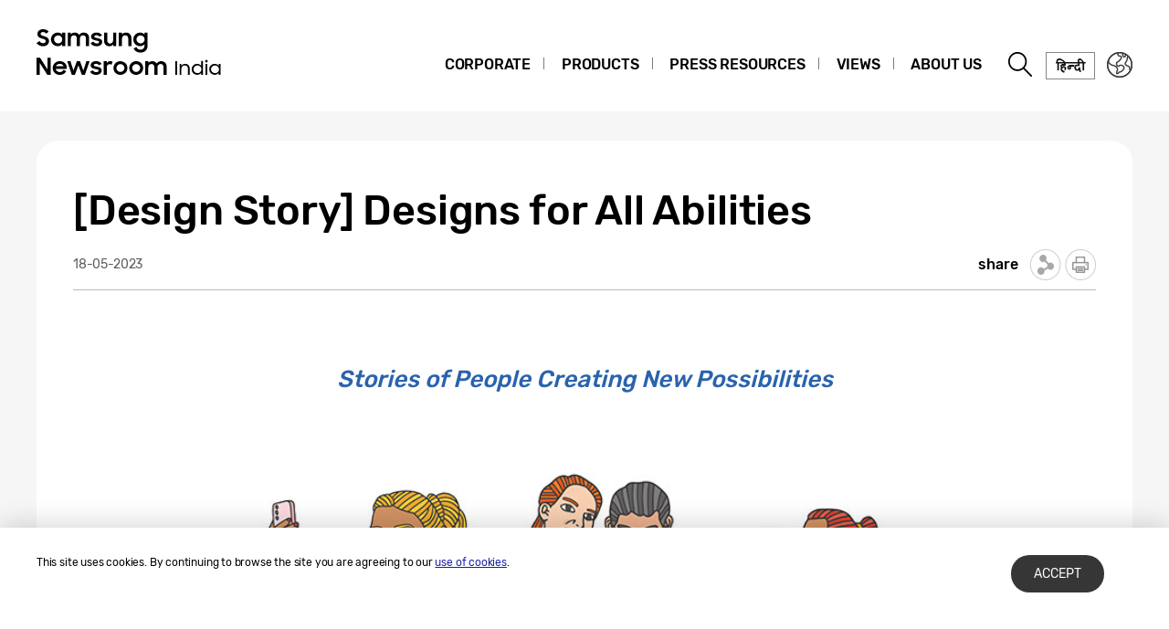

--- FILE ---
content_type: text/html; charset=UTF-8
request_url: https://news.samsung.com/in/design-story-designs-for-all-abilities
body_size: 17467
content:
<!DOCTYPE html>
<html lang="en-IN">
<head>
    <meta name="viewport" content="width=device-width, initial-scale=1.0, maximum-scale=1.0, user-scalable=no" />
    <meta http-equiv="Content-Type" content="text/html; charset=utf-8" />
    <meta http-equiv="X-UA-Compatible" content="IE=edge">
    <meta name="format-detection" content="telephone=no" />

    <link rel="profile" href="http://gmpg.org/xfn/11">
    <link rel="stylesheet" type="text/css" href="https://news.samsung.com/in/wp-content/themes/btr_newsroom/css/jquery-ui.css" />
    <link rel="stylesheet" href="https://news.samsung.com/in/wp-content/themes/btr_newsroom/style.css?ver=1.1.5">
    <link rel="shortcut icon" type="image/x-icon" href="https://news.samsung.com/in/favicon.ico" />
                <link rel="stylesheet" type="text/css" href="https://img.global.news.samsung.com/betree_content/betree_content.css" />
        <title>[Design Story] Designs for All Abilities &#8211; Samsung Newsroom India</title>
<link rel='dns-prefetch' href='//s.w.org' />
		<script type="text/javascript">
			window._wpemojiSettings = {"baseUrl":"https:\/\/s.w.org\/images\/core\/emoji\/11\/72x72\/","ext":".png","svgUrl":"https:\/\/s.w.org\/images\/core\/emoji\/11\/svg\/","svgExt":".svg","source":{"concatemoji":"https:\/\/news.samsung.com\/in\/wp-includes\/js\/wp-emoji-release.min.js?ver=4.9.28"}};
			!function(e,a,t){var n,r,o,i=a.createElement("canvas"),p=i.getContext&&i.getContext("2d");function s(e,t){var a=String.fromCharCode;p.clearRect(0,0,i.width,i.height),p.fillText(a.apply(this,e),0,0);e=i.toDataURL();return p.clearRect(0,0,i.width,i.height),p.fillText(a.apply(this,t),0,0),e===i.toDataURL()}function c(e){var t=a.createElement("script");t.src=e,t.defer=t.type="text/javascript",a.getElementsByTagName("head")[0].appendChild(t)}for(o=Array("flag","emoji"),t.supports={everything:!0,everythingExceptFlag:!0},r=0;r<o.length;r++)t.supports[o[r]]=function(e){if(!p||!p.fillText)return!1;switch(p.textBaseline="top",p.font="600 32px Arial",e){case"flag":return s([55356,56826,55356,56819],[55356,56826,8203,55356,56819])?!1:!s([55356,57332,56128,56423,56128,56418,56128,56421,56128,56430,56128,56423,56128,56447],[55356,57332,8203,56128,56423,8203,56128,56418,8203,56128,56421,8203,56128,56430,8203,56128,56423,8203,56128,56447]);case"emoji":return!s([55358,56760,9792,65039],[55358,56760,8203,9792,65039])}return!1}(o[r]),t.supports.everything=t.supports.everything&&t.supports[o[r]],"flag"!==o[r]&&(t.supports.everythingExceptFlag=t.supports.everythingExceptFlag&&t.supports[o[r]]);t.supports.everythingExceptFlag=t.supports.everythingExceptFlag&&!t.supports.flag,t.DOMReady=!1,t.readyCallback=function(){t.DOMReady=!0},t.supports.everything||(n=function(){t.readyCallback()},a.addEventListener?(a.addEventListener("DOMContentLoaded",n,!1),e.addEventListener("load",n,!1)):(e.attachEvent("onload",n),a.attachEvent("onreadystatechange",function(){"complete"===a.readyState&&t.readyCallback()})),(n=t.source||{}).concatemoji?c(n.concatemoji):n.wpemoji&&n.twemoji&&(c(n.twemoji),c(n.wpemoji)))}(window,document,window._wpemojiSettings);
		</script>
		<style type="text/css">
img.wp-smiley,
img.emoji {
	display: inline !important;
	border: none !important;
	box-shadow: none !important;
	height: 1em !important;
	width: 1em !important;
	margin: 0 .07em !important;
	vertical-align: -0.1em !important;
	background: none !important;
	padding: 0 !important;
}
</style>
<link rel='stylesheet' id='mb.miniAudioPlayer.css-css'  href='https://news.samsung.com/in/wp-content/plugins/wp-miniaudioplayer/css/miniplayer.css?ver=1.8.10' type='text/css' media='screen' />
<link rel='stylesheet' id='btr-image-controller-css-css'  href='https://news.samsung.com/in/wp-content/plugins/btr_image_controller/css/style_zoom.css?ver=1.0.0' type='text/css' media='all' />
<script type='text/javascript' src='https://news.samsung.com/in/wp-includes/js/jquery/jquery.js?ver=1.12.4'></script>
<script type='text/javascript' src='https://news.samsung.com/in/wp-includes/js/jquery/jquery-migrate.min.js?ver=1.4.1'></script>
<script type='text/javascript' src='https://news.samsung.com/in/wp-content/plugins/wp-miniaudioplayer/js/jquery.mb.miniAudioPlayer.min.js?ver=1.8.10'></script>
<script type='text/javascript' src='https://news.samsung.com/in/wp-content/plugins/wp-miniaudioplayer/js/map_overwrite_default_me.js?ver=1.8.10'></script>
<link rel='https://api.w.org/' href='https://news.samsung.com/in/wp-json/' />
<link rel="canonical" href="https://news.samsung.com/in/design-story-designs-for-all-abilities" />
<link rel='shortlink' href='https://bit.ly/41Pazcj' />
<link rel="alternate" type="application/json+oembed" href="https://news.samsung.com/in/wp-json/oembed/1.0/embed?url=https%3A%2F%2Fnews.samsung.com%2Fin%2Fdesign-story-designs-for-all-abilities" />
<link rel="alternate" type="text/xml+oembed" href="https://news.samsung.com/in/wp-json/oembed/1.0/embed?url=https%3A%2F%2Fnews.samsung.com%2Fin%2Fdesign-story-designs-for-all-abilities&#038;format=xml" />

<!-- start miniAudioPlayer custom CSS -->

<style id="map_custom_css">
       

/* DO NOT REMOVE OR MODIFY */
/*{'skinName': 'mySkin', 'borderRadius': 5, 'main': 'rgb(255, 217, 102)', 'secondary': 'rgb(68, 68, 68)', 'playerPadding': 0}*/
/* END - DO NOT REMOVE OR MODIFY */
/*++++++++++++++++++++++++++++++++++++++++++++++++++
Copyright (c) 2001-2014. Matteo Bicocchi (Pupunzi);
http://pupunzi.com/mb.components/mb.miniAudioPlayer/demo/skinMaker.html

Skin name: mySkin
borderRadius: 5
background: rgb(255, 217, 102)
icons: rgb(68, 68, 68)
border: rgb(55, 55, 55)
borderLeft: rgb(255, 230, 153)
borderRight: rgb(255, 204, 51)
mute: rgba(68, 68, 68, 0.4)
download: rgba(255, 217, 102, 0.4)
downloadHover: rgb(255, 217, 102)
++++++++++++++++++++++++++++++++++++++++++++++++++*/

/* Older browser (IE8) - not supporting rgba() */
.mbMiniPlayer.mySkin .playerTable span{background-color:#ffd966}
.mbMiniPlayer.mySkin .playerTable span.map_play{border-left:1px solid #ffd966;}
.mbMiniPlayer.mySkin .playerTable span.map_volume{border-right:1px solid #ffd966;}
.mbMiniPlayer.mySkin .playerTable span.map_volume.mute{color: #444444;}
.mbMiniPlayer.mySkin .map_download{color: #444444;}
.mbMiniPlayer.mySkin .map_download:hover{color: #444444;}
.mbMiniPlayer.mySkin .playerTable span{color: #444444;}
.mbMiniPlayer.mySkin .playerTable {border: 1px solid #444444 !important;}

/*++++++++++++++++++++++++++++++++++++++++++++++++*/

.mbMiniPlayer.mySkin .playerTable{background-color:transparent; border-radius:5px !important;}
.mbMiniPlayer.mySkin .playerTable span{background-color:rgb(255, 217, 102); padding:3px !important; font-size: 20px;}
.mbMiniPlayer.mySkin .playerTable span.map_time{ font-size: 12px !important; width: 50px !important}
.mbMiniPlayer.mySkin .playerTable span.map_title{ padding:4px !important}
.mbMiniPlayer.mySkin .playerTable span.map_play{border-left:1px solid rgb(255, 204, 51); border-radius:0 4px 4px 0 !important;}
.mbMiniPlayer.mySkin .playerTable span.map_volume{padding-left:6px !important}
.mbMiniPlayer.mySkin .playerTable span.map_volume{border-right:1px solid rgb(255, 230, 153); border-radius:4px 0 0 4px !important;}
.mbMiniPlayer.mySkin .playerTable span.map_volume.mute{color: rgba(68, 68, 68, 0.4);}
.mbMiniPlayer.mySkin .map_download{color: rgba(255, 217, 102, 0.4);}
.mbMiniPlayer.mySkin .map_download:hover{color: rgb(255, 217, 102);}
.mbMiniPlayer.mySkin .playerTable span{color: rgb(68, 68, 68);text-shadow: none!important;}
.mbMiniPlayer.mySkin .playerTable span{color: rgb(68, 68, 68);}
.mbMiniPlayer.mySkin .playerTable {border: 1px solid rgb(55, 55, 55) !important;}
.mbMiniPlayer.mySkin .playerTable span.map_title{color: #000; text-shadow:none!important}
.mbMiniPlayer.mySkin .playerTable .jp-load-bar{background-color:rgba(255, 217, 102, 0.3);}
.mbMiniPlayer.mySkin .playerTable .jp-play-bar{background-color:#ffd966;}
.mbMiniPlayer.mySkin .playerTable span.map_volumeLevel a{background-color:rgb(94, 94, 94); height:80%!important }
.mbMiniPlayer.mySkin .playerTable span.map_volumeLevel a.sel{background-color:#444444;}
.mbMiniPlayer.mySkin  span.map_download{font-size:50px !important;}
/* Wordpress playlist select */
.map_pl_container .pl_item.sel{background-color:#ffd966 !important; color: #444444}
/*++++++++++++++++++++++++++++++++++++++++++++++++*/

</style>
	
<!-- end miniAudioPlayer custom CSS -->
	
    <meta property="og:title" content="[Design Story] Designs for All Abilities" />
<meta property="og:image" content="https://img.global.news.samsung.com/in/wp-content/uploads/2023/05/Feature-Image-Design-for-All-People_Main1.jpg" />
<meta property="og:url" content="https://news.samsung.com/in/design-story-designs-for-all-abilities" />
<meta property="og:description" content="Stories of People Creating New Possibilities" />

<meta name="twitter:card" content="summary_large_image" />
<meta name="twitter:site" content="@SamsungNewsroom" />
<meta name="twitter:title" content="[Design Story] Designs for All Abilities" />
<meta name="twitter:description" content="Stories of People Creating New Possibilities" />
<meta name="twitter:image" content="https://img.global.news.samsung.com/in/wp-content/uploads/2023/05/Feature-Image-Design-for-All-People_Main1.jpg" />
<!-- Google tag (gtag.js) -->
<script async src="https://www.googletagmanager.com/gtag/js?id=G-MN9VEV43ZX"></script>
<script>
    window.dataLayer = window.dataLayer || [];
    function gtag(){dataLayer.push(arguments);}
    gtag('js', new Date());

    gtag('config', 'G-MN9VEV43ZX',{
        'cookie_expires': 31536000 ,  // 1 year
        'anonymize_ip': true
    });
</script><meta name="description" content="Stories of People Creating New Possibilities" /></head>
<body>

<div id="wrapper">
    <div id="header">
        <div class="notice_banner" style="display:none;">
            <div class="inner">
                <p class="notice">Samsung Newsroom's videos will no longer be supported on Internet Explorer. Please try a different type of <a href="https://www.youtube.com/supported_browsers" target="_blank">web browser</a>.</p>
                <button type="button" class="btn_notice_close">close</button>
            </div>
        </div>
        <div class="header_box">
            <div class="header_inner">
                <div class="header_wrap clearfix">
                                        <p class="logo"><a href="https://news.samsung.com/in/">
                        <svg id="레이어_1" data-name="레이어 1" xmlns="http://www.w3.org/2000/svg" viewBox="0 0 240 64"><defs><style>.cls-1{fill:none;}</style></defs><rect class="cls-1" width="317" height="64"/><path d="M7.26,22.64A8.64,8.64,0,0,1,3,21.69a11.35,11.35,0,0,1-3-2.38l3.16-2.38a5,5,0,0,0,1.76,1.78,4.38,4.38,0,0,0,2.32.62,2.8,2.8,0,0,0,2.1-.74,2.34,2.34,0,0,0,.72-1.68,1.48,1.48,0,0,0-.33-1,3,3,0,0,0-.86-.68,6.81,6.81,0,0,0-1.24-.5l-1.44-.45c-.63-.2-1.26-.41-1.88-.64a6.21,6.21,0,0,1-1.7-.93,4.67,4.67,0,0,1-1.22-1.43A4.34,4.34,0,0,1,.92,9.17a4.48,4.48,0,0,1,.46-2A5,5,0,0,1,2.66,5.49a6.23,6.23,0,0,1,2-1.1A7.55,7.55,0,0,1,7.08,4a9.07,9.07,0,0,1,2,.2,8,8,0,0,1,1.65.56,7.41,7.41,0,0,1,1.38.85A11,11,0,0,1,13.32,6.7L10.47,8.92A3.79,3.79,0,0,0,7.11,7.08a2.85,2.85,0,0,0-1.94.59,1.91,1.91,0,0,0-.66,1.46,1.41,1.41,0,0,0,.3.92,2.79,2.79,0,0,0,.83.65,7.22,7.22,0,0,0,1.21.51l1.46.47c.62.2,1.26.43,1.89.68a7.41,7.41,0,0,1,1.74,1,5.05,5.05,0,0,1,1.26,1.49A4.49,4.49,0,0,1,13.68,17a5.24,5.24,0,0,1-.43,2.08A5.52,5.52,0,0,1,12,20.9a6.26,6.26,0,0,1-2,1.26A7.3,7.3,0,0,1,7.26,22.64Z"/><path d="M23.13,22.64a7.49,7.49,0,0,1-5-2,7.45,7.45,0,0,1-1.68-2.34,7.59,7.59,0,0,1-.64-3.16A7.62,7.62,0,0,1,16.42,12a7.08,7.08,0,0,1,4-3.81,7.9,7.9,0,0,1,2.74-.5,7,7,0,0,1,2.73.53A5.78,5.78,0,0,1,28,9.68v-2h3.44v14.9H28V20.5a5.52,5.52,0,0,1-2.09,1.57A6.64,6.64,0,0,1,23.13,22.64Zm.56-3.15a4.75,4.75,0,0,0,1.79-.34,4.09,4.09,0,0,0,1.4-.93,4.58,4.58,0,0,0,.93-1.39,4.2,4.2,0,0,0,.34-1.7,4.09,4.09,0,0,0-.34-1.67,4.42,4.42,0,0,0-.93-1.38,4.21,4.21,0,0,0-1.4-.92,4.83,4.83,0,0,0-3.56,0,4.47,4.47,0,0,0-1.44.91,4.07,4.07,0,0,0-.95,1.36,4.2,4.2,0,0,0-.35,1.7,4.25,4.25,0,0,0,.35,1.71,4.09,4.09,0,0,0,.95,1.39,4.49,4.49,0,0,0,1.44.92A4.73,4.73,0,0,0,23.69,19.49Z"/><path d="M34.14,7.72h3.41V9.64a5.17,5.17,0,0,1,1.8-1.43,5.56,5.56,0,0,1,2.46-.52,6.08,6.08,0,0,1,3,.66,4.76,4.76,0,0,1,1.88,1.87,5.69,5.69,0,0,1,2-1.84,5.89,5.89,0,0,1,2.87-.69,5.91,5.91,0,0,1,4.53,1.64,6.32,6.32,0,0,1,1.53,4.49v8.8H54.09V14.13a3.75,3.75,0,0,0-.82-2.53,3,3,0,0,0-2.42-.93,3.17,3.17,0,0,0-2.34.95,3.88,3.88,0,0,0-.95,2.86v8.14H44.07V14a3.57,3.57,0,0,0-.79-2.46,2.93,2.93,0,0,0-2.34-.9,3.23,3.23,0,0,0-2.41,1,4,4,0,0,0-1,2.91v8.07H34.14Z"/><path d="M65.8,22.64a8.32,8.32,0,0,1-4.1-.91,6.35,6.35,0,0,1-2.52-2.66l3.19-1.44a3.71,3.71,0,0,0,1.45,1.51,4.21,4.21,0,0,0,2.14.52,3,3,0,0,0,1.91-.51,1.52,1.52,0,0,0,.64-1.21.77.77,0,0,0-.3-.63,2.71,2.71,0,0,0-.76-.43,6.8,6.8,0,0,0-1.11-.3L65,16.31c-.65-.13-1.28-.28-1.9-.46a6.19,6.19,0,0,1-1.67-.74,4,4,0,0,1-1.2-1.21A3.56,3.56,0,0,1,59.79,12a3.42,3.42,0,0,1,.42-1.64A4.49,4.49,0,0,1,61.4,9a6,6,0,0,1,1.84-1,8,8,0,0,1,2.41-.35,7.6,7.6,0,0,1,3.73.83,6.25,6.25,0,0,1,2.36,2.26l-2.93,1.38A3.22,3.22,0,0,0,67.54,11a4,4,0,0,0-1.89-.44,2.9,2.9,0,0,0-1.81.47,1.32,1.32,0,0,0-.58,1.06c0,.47.29.81.86,1a19.81,19.81,0,0,0,2.55.65,16,16,0,0,1,1.85.45,6.63,6.63,0,0,1,1.69.75,4,4,0,0,1,1.24,1.21A3.47,3.47,0,0,1,71.92,18a3.84,3.84,0,0,1-.36,1.57,4.33,4.33,0,0,1-1.11,1.51,5.83,5.83,0,0,1-1.89,1.13A7.81,7.81,0,0,1,65.8,22.64Z"/><path d="M87.33,22.62H83.92V20.75a5,5,0,0,1-1.78,1.39,5.78,5.78,0,0,1-2.5.5A5.45,5.45,0,0,1,75.45,21a6.46,6.46,0,0,1-1.54-4.6V7.72H77.4V16a4.25,4.25,0,0,0,.77,2.68,2.87,2.87,0,0,0,2.41,1,3.1,3.1,0,0,0,2.37-1,4.16,4.16,0,0,0,.94-2.93v-8h3.44Z"/><path d="M90.08,7.72H93.5v2a5.54,5.54,0,0,1,1.87-1.5A5.83,5.83,0,0,1,98,7.69a5.69,5.69,0,0,1,4.34,1.65,6.38,6.38,0,0,1,1.57,4.6v8.68h-3.49V14.33a4,4,0,0,0-.84-2.68,3.16,3.16,0,0,0-2.53-1,3.35,3.35,0,0,0-2.48,1,4,4,0,0,0-1,2.94v8H90.08Z"/><path d="M118.21,20.35A5.49,5.49,0,0,1,116.12,22a6.29,6.29,0,0,1-2.78.61,7.29,7.29,0,0,1-2.66-.5,7.19,7.19,0,0,1-2.35-1.46,7.32,7.32,0,0,1-1.69-2.34,7.59,7.59,0,0,1-.63-3.16,7.62,7.62,0,0,1,.62-3.18,7.06,7.06,0,0,1,4-3.81,7.81,7.81,0,0,1,2.74-.5,6.32,6.32,0,0,1,2.72.58,5.75,5.75,0,0,1,2.06,1.55V7.72h3.44V22.05a8.44,8.44,0,0,1-.49,2.92,6.71,6.71,0,0,1-1.47,2.38A6.89,6.89,0,0,1,117.25,29a8.71,8.71,0,0,1-3.32.59,10.27,10.27,0,0,1-2.64-.32,8,8,0,0,1-2.12-.89A7.55,7.55,0,0,1,107.51,27a8.37,8.37,0,0,1-1.22-1.72l3-1.86a6.64,6.64,0,0,0,1.84,2.24,4.7,4.7,0,0,0,2.8.74,4.2,4.2,0,0,0,1.76-.36,4,4,0,0,0,1.34-.94,4.25,4.25,0,0,0,.84-1.37,4.79,4.79,0,0,0,.29-1.63Zm-4.31-.86a4.75,4.75,0,0,0,1.79-.34,4.09,4.09,0,0,0,1.4-.93,4.58,4.58,0,0,0,.93-1.39,4.2,4.2,0,0,0,.34-1.7,4.09,4.09,0,0,0-.34-1.67,4.42,4.42,0,0,0-.93-1.38,4.21,4.21,0,0,0-1.4-.92,4.75,4.75,0,0,0-1.79-.34,4.8,4.8,0,0,0-1.77.34,4.47,4.47,0,0,0-1.44.91,4.31,4.31,0,0,0,0,6.16,4.49,4.49,0,0,0,1.44.92A4.8,4.8,0,0,0,113.9,19.49Z"/><path d="M0,35.32H3.93L12,48V35.32h3.47V53.94h-3.7L3.47,40.86V53.94H0Z"/><path d="M25.56,54a8.53,8.53,0,0,1-3.21-.58,7.41,7.41,0,0,1-2.49-1.58,7.21,7.21,0,0,1-1.61-2.38,7.48,7.48,0,0,1-.57-2.91,7.31,7.31,0,0,1,.6-3,7.38,7.38,0,0,1,1.64-2.39,8.1,8.1,0,0,1,2.46-1.6A7.93,7.93,0,0,1,25.43,39a8.59,8.59,0,0,1,3.08.54,7,7,0,0,1,4.6,6.66v1.22H21A4.39,4.39,0,0,0,22.52,50a4.67,4.67,0,0,0,3,1,4.36,4.36,0,0,0,4.13-2.62l2.83,1.63a7.68,7.68,0,0,1-2.71,2.92A7.77,7.77,0,0,1,25.56,54ZM25.43,42a5.08,5.08,0,0,0-2.69.69,3.7,3.7,0,0,0-1.59,1.81h8.47a3.17,3.17,0,0,0-1.48-1.86A5.3,5.3,0,0,0,25.43,42Z"/><path d="M33.59,39h3.52l3.3,10.28L44.16,39h3.41l3.68,10.31L54.66,39h3.5L52.93,53.94H49.61L45.84,43.61,42,53.94H38.57Z"/><path d="M65.25,54a8.33,8.33,0,0,1-4.11-.92,6.29,6.29,0,0,1-2.52-2.66L61.81,49a3.77,3.77,0,0,0,1.45,1.51A4.24,4.24,0,0,0,65.4,51a3.05,3.05,0,0,0,1.92-.51A1.52,1.52,0,0,0,68,49.26a.8.8,0,0,0-.3-.64,2.7,2.7,0,0,0-.76-.42,6.8,6.8,0,0,0-1.11-.3l-1.33-.27c-.65-.13-1.28-.29-1.9-.46a6.2,6.2,0,0,1-1.67-.75,3.85,3.85,0,0,1-1.2-1.21,3.47,3.47,0,0,1-.46-1.86,3.42,3.42,0,0,1,.42-1.64,4.38,4.38,0,0,1,1.19-1.4,5.69,5.69,0,0,1,1.85-1,8.55,8.55,0,0,1,6.15.48,6.25,6.25,0,0,1,2.36,2.26l-2.94,1.38A3.22,3.22,0,0,0,67,42.29a4,4,0,0,0-1.89-.44,3,3,0,0,0-1.81.46,1.36,1.36,0,0,0-.59,1.07c0,.48.29.81.87,1a19.81,19.81,0,0,0,2.55.65,16,16,0,0,1,1.85.45,7.41,7.41,0,0,1,1.69.75,3.91,3.91,0,0,1,1.24,1.22,3.36,3.36,0,0,1,.47,1.86A4,4,0,0,1,71,50.89a4.6,4.6,0,0,1-1.11,1.51A6,6,0,0,1,68,53.53,7.83,7.83,0,0,1,65.25,54Z"/><path d="M73.49,39h3.42v2.22A3.85,3.85,0,0,1,80.73,39a5.48,5.48,0,0,1,1.47.18,5.1,5.1,0,0,1,1.16.46l-1.3,3.26a3.74,3.74,0,0,0-.85-.42A3.8,3.8,0,0,0,80,42.34a2.93,2.93,0,0,0-2.28.85A4.08,4.08,0,0,0,76.93,46v8H73.49Z"/><path d="M91.86,54a7.9,7.9,0,0,1-3-.58,7.58,7.58,0,0,1-2.46-1.6,7.45,7.45,0,0,1-1.64-2.38,7.43,7.43,0,0,1,0-5.85,7.49,7.49,0,0,1,1.64-2.39,7.75,7.75,0,0,1,2.46-1.6,8.09,8.09,0,0,1,3-.58,7.81,7.81,0,0,1,5.47,2.18A7.55,7.55,0,0,1,99,43.56a7.43,7.43,0,0,1,0,5.85,7.5,7.5,0,0,1-1.66,2.38A7.81,7.81,0,0,1,91.86,54Zm0-3.24a4.37,4.37,0,0,0,3.08-1.25,4.1,4.1,0,0,0,.92-1.35,4.14,4.14,0,0,0,.33-1.64,4.2,4.2,0,0,0-.33-1.66,4.1,4.1,0,0,0-.92-1.35,4.45,4.45,0,0,0-4.8-.91,4.15,4.15,0,0,0-1.38.91,4.21,4.21,0,0,0-1.24,3,4.14,4.14,0,0,0,.33,1.64,4.23,4.23,0,0,0,.91,1.35,4,4,0,0,0,1.38.91A4.29,4.29,0,0,0,91.86,50.73Z"/><path d="M109.1,54a7.81,7.81,0,0,1-3-.58,7.37,7.37,0,0,1-2.46-1.6A7.47,7.47,0,0,1,102,49.41a7.43,7.43,0,0,1,0-5.85,7.54,7.54,0,0,1,4.11-4,8,8,0,0,1,3-.58,7.91,7.91,0,0,1,3,.58,7.75,7.75,0,0,1,2.46,1.6,7.39,7.39,0,0,1,1.66,2.39,7.43,7.43,0,0,1,0,5.85,7.35,7.35,0,0,1-1.66,2.38,7.58,7.58,0,0,1-2.46,1.6A7.72,7.72,0,0,1,109.1,54Zm0-3.24a4.25,4.25,0,0,0,1.71-.34,4.2,4.2,0,0,0,1.38-.91,4.25,4.25,0,0,0,.92-1.35,4.14,4.14,0,0,0,.33-1.64,4.2,4.2,0,0,0-.33-1.66,4.25,4.25,0,0,0-.92-1.35,4.36,4.36,0,0,0-1.38-.91,4.42,4.42,0,0,0-1.71-.34,4.47,4.47,0,0,0-1.72.34,4.15,4.15,0,0,0-1.38.91,4.2,4.2,0,0,0-.9,1.35,4,4,0,0,0-.34,1.66,4,4,0,0,0,.34,1.64,4.2,4.2,0,0,0,.9,1.35,4,4,0,0,0,1.38.91A4.29,4.29,0,0,0,109.1,50.73Z"/><path d="M119,39h3.42V41a5.17,5.17,0,0,1,1.8-1.43,5.56,5.56,0,0,1,2.46-.53,6.15,6.15,0,0,1,3,.67,4.7,4.7,0,0,1,1.88,1.87,5.6,5.6,0,0,1,2-1.84,6.74,6.74,0,0,1,7.41,1,6.32,6.32,0,0,1,1.54,4.49v8.81H139v-8.5a3.75,3.75,0,0,0-.82-2.53,3.06,3.06,0,0,0-2.42-.93,3.19,3.19,0,0,0-2.35,1,3.88,3.88,0,0,0-1,2.86v8.15h-3.49v-8.6a3.57,3.57,0,0,0-.79-2.46,3,3,0,0,0-2.35-.9,3.23,3.23,0,0,0-2.41,1,4,4,0,0,0-1,2.92v8.07H119Z"/><path d="M151.9,39h2v15h-2Z"/><path d="M156.69,41.94h1.93V44.1a4.58,4.58,0,0,1,1.66-1.58,4.69,4.69,0,0,1,2.39-.6,5.93,5.93,0,0,1,2.12.36,4.16,4.16,0,0,1,1.61,1.06,4.76,4.76,0,0,1,1,1.67,6.54,6.54,0,0,1,.36,2.24v6.67h-2V47.35a3.91,3.91,0,0,0-.88-2.69,3.29,3.29,0,0,0-2.62-1,3.71,3.71,0,0,0-1.45.28,3.63,3.63,0,0,0-1.17.78,3.7,3.7,0,0,0-.77,1.19,4.15,4.15,0,0,0-.27,1.52v6.49h-1.95Z"/><path d="M176,53.94a6.23,6.23,0,0,1-2.36-.45,6,6,0,0,1-2-1.26,5.89,5.89,0,0,1-1.79-4.29,6.08,6.08,0,0,1,.47-2.4,6,6,0,0,1,1.3-1.9,6.14,6.14,0,0,1,1.95-1.27,6.3,6.3,0,0,1,2.38-.45,5.59,5.59,0,0,1,2.46.59,4.75,4.75,0,0,1,1.93,1.7V38.76h1.92V53.92h-1.91V51.7a4.72,4.72,0,0,1-1.93,1.65A5.64,5.64,0,0,1,176,53.94Zm.19-1.8a4.5,4.5,0,0,0,1.72-.33,4.34,4.34,0,0,0,1.38-.9,4,4,0,0,0,.92-1.34,4,4,0,0,0,.34-1.65,4,4,0,0,0-.34-1.64,4.2,4.2,0,0,0-.92-1.35,4.34,4.34,0,0,0-1.38-.9,4.5,4.5,0,0,0-1.72-.33,4.32,4.32,0,0,0-1.69.33,4.18,4.18,0,0,0-1.37.9,4.4,4.4,0,0,0-.93,1.35,4.11,4.11,0,0,0-.33,1.64,4.19,4.19,0,0,0,.33,1.65,4.13,4.13,0,0,0,.93,1.34,4.18,4.18,0,0,0,1.37.9A4.32,4.32,0,0,0,176.17,52.14Z"/><path d="M184.6,39a1.34,1.34,0,0,1,.38-1A1.59,1.59,0,0,1,187,38a1.34,1.34,0,0,1,.37,1A1.3,1.3,0,0,1,186,40.4a1.35,1.35,0,0,1-1-.38A1.41,1.41,0,0,1,184.6,39Zm.41,2.93h2v12h-2Z"/><path d="M195.23,53.94a6.23,6.23,0,0,1-2.36-.45,6,6,0,0,1-2-1.26,5.89,5.89,0,0,1-1.79-4.29,6.08,6.08,0,0,1,.47-2.4,5.84,5.84,0,0,1,1.3-1.9,6,6,0,0,1,1.95-1.27,6.3,6.3,0,0,1,2.38-.45,5.52,5.52,0,0,1,2.48.6,4.68,4.68,0,0,1,1.92,1.71V41.94h1.93v12h-1.93V51.7a4.72,4.72,0,0,1-1.93,1.65A5.67,5.67,0,0,1,195.23,53.94Zm.19-1.8a4.5,4.5,0,0,0,1.72-.33,4.34,4.34,0,0,0,1.38-.9,4.1,4.1,0,0,0,.92-1.34,4,4,0,0,0,.34-1.65,4,4,0,0,0-.34-1.64,4.18,4.18,0,0,0-2.3-2.25,4.5,4.5,0,0,0-1.72-.33,4.32,4.32,0,0,0-1.69.33,4.18,4.18,0,0,0-1.37.9,4.4,4.4,0,0,0-.93,1.35,4.11,4.11,0,0,0-.33,1.64,4.19,4.19,0,0,0,.33,1.65,4.13,4.13,0,0,0,.93,1.34,4.18,4.18,0,0,0,1.37.9A4.32,4.32,0,0,0,195.42,52.14Z"/></svg>                    </a></p>
                    <a class="skip_nav transparent" href="#content_wrap">skip to content</a>

                    <div class="gnb_wrap clearfix">
                        <!-- gnb -->
                        <div id="gnb" class="clearfix view_web">
                            <nav class="nav">
                                <ul id="menu-top_menu" class="main-menu"><li id="menu-item-13" class="menu-item menu-item-type-taxonomy menu-item-object-category current-post-ancestor menu-item-has-children menu-item-13"><a href="https://news.samsung.com/in/category/corporate">Corporate</a>
<ul class="sub-menu">
	<li id="menu-item-17" class="menu-item menu-item-type-taxonomy menu-item-object-category menu-item-17"><a href="https://news.samsung.com/in/category/corporate/people-culture">People &#038; Culture</a></li>
	<li id="menu-item-14" class="menu-item menu-item-type-taxonomy menu-item-object-category current-post-ancestor current-menu-parent current-post-parent menu-item-14"><a href="https://news.samsung.com/in/category/corporate/citizenship">Citizenship</a></li>
	<li id="menu-item-18" class="menu-item menu-item-type-taxonomy menu-item-object-category menu-item-18"><a href="https://news.samsung.com/in/category/corporate/technology">Technology</a></li>
	<li id="menu-item-15" class="menu-item menu-item-type-taxonomy menu-item-object-category menu-item-15"><a href="https://news.samsung.com/in/category/corporate/design">Design</a></li>
	<li id="menu-item-1322" class="menu-item menu-item-type-taxonomy menu-item-object-category menu-item-1322"><a href="https://news.samsung.com/in/category/corporate/brand">Brand</a></li>
	<li id="menu-item-16" class="menu-item menu-item-type-taxonomy menu-item-object-category menu-item-16"><a href="https://news.samsung.com/in/category/corporate/others">Others</a></li>
</ul>
</li>
<li id="menu-item-25" class="menu-item menu-item-type-taxonomy menu-item-object-category menu-item-has-children menu-item-25"><a href="https://news.samsung.com/in/category/products">Products</a>
<ul class="sub-menu">
	<li id="menu-item-29" class="menu-item menu-item-type-taxonomy menu-item-object-category menu-item-29"><a href="https://news.samsung.com/in/category/products/mobile">Mobile</a></li>
	<li id="menu-item-1314" class="menu-item menu-item-type-taxonomy menu-item-object-category menu-item-1314"><a href="https://news.samsung.com/in/category/products/tv-audio">TV &#038; Audio</a></li>
	<li id="menu-item-1313" class="menu-item menu-item-type-taxonomy menu-item-object-category menu-item-1313"><a href="https://news.samsung.com/in/category/products/home-appliances">Home Appliances</a></li>
	<li id="menu-item-12054" class="menu-item menu-item-type-taxonomy menu-item-object-category menu-item-12054"><a href="https://news.samsung.com/in/category/products/b2b">B2B</a></li>
	<li id="menu-item-1316" class="menu-item menu-item-type-taxonomy menu-item-object-category menu-item-1316"><a href="https://news.samsung.com/in/category/products/semiconductors">Semiconductors</a></li>
	<li id="menu-item-74" class="menu-item menu-item-type-taxonomy menu-item-object-category menu-item-74"><a href="https://news.samsung.com/in/category/products/others-products">Others</a></li>
</ul>
</li>
<li id="menu-item-19" class="menu-item menu-item-type-taxonomy menu-item-object-category menu-item-has-children menu-item-19"><a href="https://news.samsung.com/in/category/press-resources">Press Resources</a>
<ul class="sub-menu">
	<li id="menu-item-1606" class="menu-item menu-item-type-taxonomy menu-item-object-category menu-item-1606"><a href="https://news.samsung.com/in/category/press-resources/press-release">Press Release</a></li>
	<li id="menu-item-23" class="menu-item menu-item-type-taxonomy menu-item-object-category menu-item-23"><a href="https://news.samsung.com/in/category/press-resources/statements">Statements</a></li>
	<li id="menu-item-12053" class="menu-item menu-item-type-taxonomy menu-item-object-category menu-item-12053"><a href="https://news.samsung.com/in/category/press-resources/infographics">Infographics</a></li>
</ul>
</li>
<li id="menu-item-12055" class="menu-item menu-item-type-taxonomy menu-item-object-category menu-item-has-children menu-item-12055"><a href="https://news.samsung.com/in/category/views">Views</a>
<ul class="sub-menu">
	<li id="menu-item-12056" class="menu-item menu-item-type-taxonomy menu-item-object-category menu-item-12056"><a href="https://news.samsung.com/in/category/views/view">Views</a></li>
</ul>
</li>
<li id="menu-item-768" class="menu-item menu-item-type-custom menu-item-object-custom menu-item-has-children menu-item-768"><a href="https://news.samsung.com/in/overview">About Us</a>
<ul class="sub-menu">
	<li id="menu-item-42" class="menu-item menu-item-type-post_type menu-item-object-page menu-item-42"><a href="https://news.samsung.com/in/overview">Overview</a></li>
	<li id="menu-item-16280" class="menu-item menu-item-type-post_type menu-item-object-page menu-item-16280"><a href="https://news.samsung.com/in/fast-facts">Fast Facts</a></li>
</ul>
</li>
</ul>                            </nav>
                        </div> <!-- // .gnb -->

                        <div class="btn_header_group clearfix">
                            <button class="btn_gnb_open">Menu open</button>
                            <button class="btn_search">Search open</button>
                            <a href="https://news.samsung.com/bharat/" class="btn_cg_lang">
                                <span><img src="https://news.samsung.com/in/wp-content/themes/btr_newsroom/images/link_newsroom_bharat.png" alt="हिन्दी" /></span>
                            </a>
                            <a class="btn_nation" href="https://news.samsung.com/in/select-newsroom" >Nation choice page link</a>
                        </div>
                    </div><!--// .gnb_wrap-->
                </div><!--// .header_wrap-->
            </div> <!-- // .header_inner -->

                   <!-- Search -->
            <div class="top_search">
                <div class="top_search_inner">
                    <button type="button" class="btn_srch_close">Search close</button>
                    <form role="search" method="get" id="searchform" name="searchform" action="https://news.samsung.com/in/sp">
                        <fieldset>
                            <div class="srh_box">
                                <label for="query">Search</label>
                                <input type="text" id="query" placeholder="Search" value="" name="kw" />
                                <input type="hidden" id="rd" name="rd" value="1" />
                                <input type="hidden" id="st" name="st" value="d" />
                                <input type="hidden" id="ct" name="ct" value="all" />
                                <button type="submit" onclick="javascript:searchSubmit();" class="btn_search btn_ro">Search</button>
                            </div>
                                                    </fieldset>
                    </form>
                    <button type="button" class="open_search_option">Advanced Search</button>
                    <div class="search_option_select_wrap">
                        <div class="search_option_list search_option1">
                            <button type="button" class="select_btn">Day</button>
                            <ul>
                                <li class="option0"><button type="button">Day</button></li>
                                <li class="option1"><button type="button">Any time</button></li>
                                <li class="option2"><button type="button">Past week</button></li>
                                <li class="option3"><button type="button">Past month</button></li>
                                <li class="option4"><button type="button">Past year</button></li>
                                <li class="option5 custom"><button type="button">Custom range</button></li>
                            </ul>
                        </div>
                        <div class="search_option_list search_option2">
                            <button type="button" class="select_btn">Sort by</button>
                            <ul>
                                <li class="option0"><button type="button">Sort by</button></li>
                                <li class="option1"><button type="button">Recent</button></li>
                                <li class="option3"><button type="button">Popular</button></li>
                            </ul>
                        </div>
                        <div class="search_option_list search_option3">
                            <button type="button" class="select_btn">Content Type</button>
                            <ul>
                                <li class="option0"><button type="button">Content Type</button></li>
                                <li class="option1"><button type="button">All</button></li>
                                <li class="option3"><button type="button">Article</button></li>
                                <li class="option2"><button type="button">Press Release</button></li>
                            </ul>
                        </div>
                    </div>

                    <!-- calendar -->
                    <div class="search_dimm"></div>
                    <div class="srch_date">
                        <div class="wrap clearfix">
                            <div class="dates date_start date_show">
                                <div></div>
                                <input type="text" />
                            </div>
                            <span class="bar"></span>
                            <div class="dates date_end">
                                <div></div>
                                <input type="text" />
                            </div>
                        </div>
                        <div class="btns">
                            <button type="button" class="btn_ok btn_ro">OK</button>
                            <button type="button" class="btn_cancel btn_ro">Cancel</button>
                        </div>
                    </div>
                </div><!-- // .top_search_inner -->
            </div><!-- //.top_search -->

            <div class="cookie_info hide">
                <div class="inner clearfix">
                    <div class="table">
                        <div class="cookie_text">
                            <p>
                                This site uses cookies. By continuing to browse the site you are agreeing to our  <a href="https://www.samsung.com/in/info/privacy/" target="_blank" title="New window opens"> use of cookies</a>.
                            </p>
                        </div>
                        <div class="btn_wrap">
                            <button id="akkoord_btn" class="btn_accept">Accept</button>
                        </div>
                    </div>
                </div><!--//.inner-->
            </div><!--//.cookie_info-->
        </div>
    </div> <!-- header -->

    <div id="content_wrap">
        <div id="container">
            <div id="content" class="single">
                <div class="content_view">
                    <h1 class="title">[Design Story] Designs for All Abilities</h1>                    <div class="top_area clearfix">
                        <div class="meta">
                            <span>18-05-2023</span>                        </div>

                        <div class="etc">
                            
                            <div class="share_wrap">
                                <span class="label">share</span>
                                <a href="javascript:;" class="btn_share">Share open/close</a>
                                <button class="btn_print">Print</button>
                            </div>
                        </div>

                    </div>
                    <!-- //.top_area -->

                        <a href="javascript:;" class="btn_share_open">Share open/close</a>
                        <div class="sns_box clearfix">
                            <div class="sns_box_inner">
                                <ul>
                                    <li>
                                        <a href="https://twitter.com/intent/tweet?text=%5BDesign+Story%5D+Designs+for+All+Abilities&amp;url=https%3A%2F%2Fbit.ly%2F41Pazcj" target="_blank" title="X">X
                                            <div class="svg_icon">
                                                <img src="https://img.global.news.samsung.com/image/icon_svg/ico_twitter_wh.svg" alt="X" data-name="https://img.global.news.samsung.com/image/icon_svg/ico_twitter" />
                                            </div>
                                        </a>
                                    </li>
                                    <li><a href="https://www.facebook.com/sharer.php?u=https%3A%2F%2Fbit.ly%2F41Pazcj" target="_blank" title="Facebook">Facebook
                                            <div class="svg_icon">
                                                <img src="https://img.global.news.samsung.com/image/icon_svg/ico_facebook_wh.svg" alt="Facebook" data-name="https://img.global.news.samsung.com/image/icon_svg/ico_facebook" />
                                            </div>
                                        </a>
                                    </li>
                                    <li><a href="https://www.linkedin.com/shareArticle?mini=true&amp;url=https%3A%2F%2Fbit.ly%2F41Pazcj" target="_blank" title="LinkedIn">LinkedIn
                                            <div class="svg_icon">
                                                <img src="https://img.global.news.samsung.com/image/icon_svg/ico_linkedin_wh.svg" alt="LinkedIn" data-name="https://img.global.news.samsung.com/image/icon_svg/ico_linkedin" />
                                            </div>
                                        </a>
                                    </li>
                                    <li><a href="https://www.tumblr.com/share?v=3&amp;u=https%3A%2F%2Fbit.ly%2F41Pazcj" target="_blank" title="Tumblr">Tumblr
                                            <div class="svg_icon">
                                                <img src="https://img.global.news.samsung.com/image/icon_svg/ico_tumblr_wh.svg" alt="Tumblr" data-name="https://img.global.news.samsung.com/image/icon_svg/ico_tumblr" />
                                            </div>
                                        </a>
                                    </li>
                                    <li class="share_wa"><a href="https://api.whatsapp.com/send?text=%5BDesign+Story%5D+Designs+for+All+Abilities - https%3A%2F%2Fbit.ly%2F41Pazcj" target="_blank" class="sns_wa" title="WhatsApp">WhatsApp
                                            <div class="svg_icon">
                                                <img src="https://img.global.news.samsung.com/image/icon_svg/ico_whatsapp_wh.svg" alt="WhatsApp" data-name="https://img.global.news.samsung.com/image/icon_svg/ico_whatsapp"/>
                                            </div>
                                        </a>
                                    </li>
                                    <li><a href="mailto:?subject=[Design Story] Designs for All Abilities&body=https%3A%2F%2Fbit.ly%2F41Pazcj" title="E-mail">Mail
                                            <div class="svg_icon">
                                                <img src="https://img.global.news.samsung.com/image/icon_svg/ico_mail_wh.svg" alt="Mail" data-name="https://img.global.news.samsung.com/image/icon_svg/ico_mail" />
                                            </div>
                                        </a>
                                    </li>
                                </ul>
                                <div class="http">
                                    <input type="text" class="input_copy" id="input_copy1" value="https://bit.ly/41Pazcj" readonly />
                                    <button type="button" class="btn_copy" data-clipboard-target="#input_copy1">URL copy</button>
                                    <div class="mo_url_copy">
                                        <div class="input_copy">
                                            <span class="url_copied">URL copied.</span>
                                            <input type="text" class="input_url_copy" id="input_copy2" value="https://bit.ly/41Pazcj" readonly />
                                        </div>
                                        <button type="button" class="btn_copy" data-clipboard-target="#input_copy2"></button>
                                    </div>
                                </div>
                                <button type="button" class="btn_sns_close">Layer close</button>
                            </div>
                        </div>

                    <div class="text_cont">
                        <h3 class='subtitle'>Stories of People Creating New Possibilities</h3>
                        <p><img class="aligncenter wp-image-23545 size-full" src="https://img.global.news.samsung.com/in/wp-content/uploads/2023/05/Design-for-All-People_Main1.jpg" alt="" width="1000" height="563" srcset="https://img.global.news.samsung.com/in/wp-content/uploads/2023/05/Design-for-All-People_Main1.jpg 1000w, https://img.global.news.samsung.com/in/wp-content/uploads/2023/05/Design-for-All-People_Main1-728x410.jpg 728w" sizes="(max-width: 1000px) 100vw, 1000px" /></p>
<p>&nbsp;</p>
<p>When innovative technology meets great design, our lives can become more convenient. Samsung Newsroom spoke with inspiring people who use Samsung products and features to unlock new possibilities and enhance their lives.</p>
<p>&nbsp;</p>
<p>&nbsp;</p>
<h3><span><strong>Exploring the World Together</strong></span></h3>
<p><img class="aligncenter wp-image-23544 size-full" src="https://img.global.news.samsung.com/in/wp-content/uploads/2023/05/Design-for-All-People_Bixby-Vision_Main2.jpg" alt="" width="1000" height="762" srcset="https://img.global.news.samsung.com/in/wp-content/uploads/2023/05/Design-for-All-People_Bixby-Vision_Main2.jpg 1000w, https://img.global.news.samsung.com/in/wp-content/uploads/2023/05/Design-for-All-People_Bixby-Vision_Main2-739x563.jpg 739w" sizes="(max-width: 1000px) 100vw, 1000px" /></p>
<p>&nbsp;</p>
<p>It is only natural for parents to want to share special moments together with their children, especially as they grow curious about the world and find joy in discovering new things. For parents with visual impairments, exploring the world with children requires a different approach.</p>
<p>&nbsp;</p>
<p>“This is an apple, and this is a puppy.”</p>
<p>&nbsp;</p>
<p>Children often point at objects they don’t know as they grow up and learn about their surroundings. With Bixby Vision for accessibility, parents with visual impairments can find out what their children are curious about as the device narrates for them. Even if parents aren’t able to see what’s in front of them, they can experience the world with their children through sound.</p>
<p>&nbsp;</p>
<hr />
<p><strong>[Bixby Vision for Accessibility]</strong></p>
<p>&nbsp;</p>
<p>With an easy setup and simple interface, Bixby Vision vocally describes what it sees, helping people make sense of the world around them. Bixby Vision supports scene describer,<sup>1</sup><span> </span>object identifier,<sup>2</sup><span> </span>text reader and color detector.</p>
<p>&nbsp;</p>
<p><span><em>* On smartphones and tablets: Settings → Accessibility → Spoken assistance → Bixby Vision for accessibility<br />
** Service availability and content providers may vary by country, device, OS and One UI version.</em></span></p>
<p>&nbsp;</p>
<p>&nbsp;</p>
<h3><span><strong>Enjoying </strong><strong>the World Together</strong></span></h3>
<p><img class="aligncenter wp-image-23546 size-full" src="https://img.global.news.samsung.com/in/wp-content/uploads/2023/05/Design-for-All-People_Sign-Language-Zoom_Main3.jpg" alt="" width="1000" height="762" srcset="https://img.global.news.samsung.com/in/wp-content/uploads/2023/05/Design-for-All-People_Sign-Language-Zoom_Main3.jpg 1000w, https://img.global.news.samsung.com/in/wp-content/uploads/2023/05/Design-for-All-People_Sign-Language-Zoom_Main3-739x563.jpg 739w" sizes="(max-width: 1000px) 100vw, 1000px" /></p>
<p>&nbsp;</p>
<p>Everyone is different — even members of the same family. For CODA<sup>3</sup><span> </span>families, hearing children converse with their parents who are deaf through sign language. As children grow up, parents want to learn more about what their children are experiencing and enjoying.</p>
<p>&nbsp;</p>
<p>“Mom, look at that. Isn’t it funny?”</p>
<p>&nbsp;</p>
<p>With Sign Language Zoom, it’s easier for CODA parents to better understand what their children are watching through a bigger sign language screen. Now, the entire family can enjoy their time in front of the TV and share even more laughter and joy together.</p>
<p>&nbsp;</p>
<hr />
<p><strong>[Sign Language Zoom]</strong></p>
<p>&nbsp;</p>
<p>Sign Language Zoom automatically recognizes and enlarges the sign language area, enabling users who are deaf to see more detailed mouth and facial expressions. You can specify a sign language area and adjust the magnification by up to 200%. Users who are deaf or hard of hearing can also use this function to zoom in on a specific area of the screen, such as scores for sporting events or quiz programs.</p>
<p>&nbsp;</p>
<p><span><em>* On TVs: Home → Menu → Settings → All settings → General &amp; Privacy → Accessibility → Sign Language Zoom Settings<br />
** Available on all Samsung Smart TVs released in 2021 or later.</em></span></p>
<p>&nbsp;</p>
<p>&nbsp;</p>
<h3><span><strong>Sharing </strong><strong>With the World</strong></span></h3>
<p><img class="aligncenter wp-image-23543 size-full" src="https://img.global.news.samsung.com/in/wp-content/uploads/2023/05/Design-for-All-People_Assistant-Menu_Main4.jpg" alt="" width="1000" height="762" srcset="https://img.global.news.samsung.com/in/wp-content/uploads/2023/05/Design-for-All-People_Assistant-Menu_Main4.jpg 1000w, https://img.global.news.samsung.com/in/wp-content/uploads/2023/05/Design-for-All-People_Assistant-Menu_Main4-739x563.jpg 739w" sizes="(max-width: 1000px) 100vw, 1000px" /></p>
<p>&nbsp;</p>
<p>Each and every one of us is different, with our physical abilities changing over time. Given the diverse range of experiences being lived by others around the world, it is important that everyone feels empowered to do what they want, meet who they want and live the life they want.</p>
<p>&nbsp;</p>
<p>“I want to inspire people through social media.”</p>
<p>&nbsp;</p>
<p>People with physical disabilities can seamlessly take, edit and share selfies on social media using the Assistant menu on Samsung smartphones or tablets. With the Assistant menu, everyone can use their personal devices to communicate and meet new friends.</p>
<p>&nbsp;</p>
<hr />
<p><strong>[Assistant menu]</strong></p>
<p>&nbsp;</p>
<p>The Assistant menu lets you easily control your phone by simply tapping a shortcut icon to access hardware buttons, apps, features and other settings.</p>
<p>&nbsp;</p>
<p><span><em>* On smartphones and tablets: Settings → Accessibility → Interaction and dexterity → Assistant menu</em></span></p>
<h3></h3>
<h3></h3>
<h3><span><strong>Staying in Tune With the World</strong></span></h3>
<p><img class="aligncenter wp-image-23547 size-full" src="https://img.global.news.samsung.com/in/wp-content/uploads/2023/05/Design-for-All-People_SmartThings_Main5.jpg" alt="" width="1000" height="762" srcset="https://img.global.news.samsung.com/in/wp-content/uploads/2023/05/Design-for-All-People_SmartThings_Main5.jpg 1000w, https://img.global.news.samsung.com/in/wp-content/uploads/2023/05/Design-for-All-People_SmartThings_Main5-739x563.jpg 739w" sizes="(max-width: 1000px) 100vw, 1000px" /></p>
<p>&nbsp;</p>
<p>For people who are deaf and hard of hearing, navigating the world can take a different shape. With this in mind, it’s important for them to receive everyday notifications in new ways.</p>
<p>&nbsp;</p>
<p>“Light can become a language of its own.”</p>
<p>&nbsp;</p>
<p>Light can help those who are deaf and hard of hearing receive the information they need in their day-to-day life. SmartThings uses lighting to notify users when someone’s at the door, when meals are ready or when the laundry is done. Light has become a way to communicate through SmartThings.</p>
<p>&nbsp;</p>
<hr />
<p><strong>[SmartThings]</strong></p>
<p>&nbsp;</p>
<p>Sync your devices and appliances via the SmartThings app to control and get notifications about your air conditioner, washing machine, fridge and more.<sup>*</sup><span> </span>Then, connect partner products such as door sensors, lights and thermostats to automate and simplify your own day-to-day routine<sup>**</sup><span> </span>— like setting your smart light to dim or change colors once the laundry is done.</p>
<p>&nbsp;</p>
<p><span><strong>* To set notifications</strong></span></p>
<ul>
<li><span>On smartphone and tablets: SmartThings app → Menu → Notifications → More (<strong>⋮</strong>) → Notification settings</span></li>
<li><span>On TVs released in 2021 or later: SmartThings app → Settings → Notifications</span></li>
</ul>
<p><span><em>TV notifications are limited to minimize any interruptions to the viewing experience.</em></span></p>
<p><span><br />
<strong>** To set SmartThings routines</strong></span></p>
<ul>
<li><span>SmartThings app → Automations → Add (+) Create routine<br />
</span></li>
</ul>
<p>&nbsp;</p>
<p>&nbsp;</p>
<h3><span><strong>Possibilities Never Before Imagined</strong></span></h3>
<p>Samsung believes these stories can foster a world where all people benefit from the convenience enabled by technology.</p>
<p>&nbsp;</p>
<p><span>Users with disabilities have utilized Samsung’s features in creative ways to enhance their lives — despite the fact that some functions were not originally designed as accessibility features. </span>To this end, Samsung has provided new ways for users to interact with its products and services and has taken inspiration from real-life cases to develop stories with guidance from the Samsung Accessibility Committee<sup>4</sup><span> </span>and Samsung Family Supporters.<sup>5</sup></p>
<p>&nbsp;</p>
<p>Samsung hopes to continue creating accessible designs that unlock new possibilities so everyone will be empowered to lead meaningful, independent lives.</p>
<p>&nbsp;</p>
<p>From the UX Team of the Corporate Design Center, Samsung Electronics Co., Ltd.</p>
<p>&nbsp;</p>
<p><img class="aligncenter wp-image-23548 size-full" src="https://img.global.news.samsung.com/in/wp-content/uploads/2023/05/GB3_Design-Banner.gif.gif" alt="" width="1022" height="118" /></p>
<p>&nbsp;</p>
<p>&nbsp;</p>
<p>&nbsp;</p>
<p><span><em>* This article consists of stories based on interviews with people with disabilities and guidance from Samsung Family Supporters, an organization made up of Samsung employees and family members with disabilities.<br />
** Illustrations by KIMUSTUDIO, an organization working with talented designers with developmental disabilities who create artistic pieces that challenge long-held stereotypes that have previously created prejudices in art.</em></span></p>
<p>&nbsp;</p>
<p>&nbsp;</p>
<p><span><em><sup>1</sup> Scene describer mode currently supports English (US), French, German, Italian, Korean, Mandarin Chinese, Portuguese, Russian and Spanish (Spain).<br />
<sup>2</sup> Object identifier mode supports 54 languages, which are the same languages supported in the translation feature.<br />
<sup>3</sup> CODA is an acronym for Children of Deaf Adults, referring to children raised by at least one guardian who is deaf.<br />
<sup>4</sup> The Samsung Accessibility Committee works closely together with designers and developers to continuously improve the accessibility experience for all Samsung users.<br />
<sup>5</sup> Together with Samsung Family Supporters, consisting of Samsung employees and family members with disabilities, Samsung assesses the needs of users across the spectrum to create ease of use for all.</em></span></p>
                    </div><!-- //.text_cont -->
                                        <div class="top_area clearfix">
                        <p class="hash"><span class="title">TAGS</span><a href="https://news.samsung.com/in/tag/assistant-menu" rel="tag">Assistant Menu</a><a href="https://news.samsung.com/in/tag/bixby-vision" rel="tag">Bixby Vision</a><a href="https://news.samsung.com/in/tag/global-accessibility-awareness-day" rel="tag">Global Accessibility Awareness Day</a><a href="https://news.samsung.com/in/tag/samsung-smartthings" rel="tag">Samsung SmartThings</a><a href="https://news.samsung.com/in/tag/sign-language-zoom" rel="tag">Sign Language Zoom</a><a href="https://news.samsung.com/in/tag/smartthings" rel="tag">SmartThings</a></p>
                    </div>
                                        <div class="category_list">
                        <p>Corporate &gt; <a href="https://news.samsung.com/in/category/corporate/citizenship"><span class="now">Citizenship</span></a></p>                    </div>

                    
<script type="text/javascript">

    jQuery(document).ready(function($) {
        pressImgResize(); // press release file download resize - 160212 _ddody//
    });

    // press release file download resize function - 160212 _ddody//
    function pressImgResize() {
        var $width = jQuery(window).width();
        var pressRatio = parseFloat( 117/170 ).toFixed(3);
        var pressWidth = jQuery(".list_img .img_wrap").width();
        var pressHeight = Math.round( pressWidth * pressRatio );
        var pressImgWidth = jQuery(".list_img .img_wrap img").width();
        var pressImgHeight = jQuery(".list_img .img_wrap img").height();
        jQuery(".list_img .img_wrap").height(pressHeight);
    }

    // press release file download resize - 160212 _ddody//
    jQuery(window).resize(function($){
        pressImgResize();
    });

</script>

                    
                </div><!-- //.content_view -->
                <!-- 하단 컨택정보 -->
                <div class="more_box_notice"><p>For any issues related to customer service, please go to <a href="https://samsung.com/in/support" target="_blank" title="New window opens">samsung.com/in/support</a> for assistance.<br/>
                                For media inquiries, please contact <a href="mailto:corpcommindia@samsung.com.">corpcommindia@samsung.com</a>.</p></div>
            </div><!-- //#content -->

            <div class="btn_single">
                <p>Check out the latest stories about Samsung</p>
                <a href="https://news.samsung.com/in/latest">Learn More</a>
            </div>

        </div><!-- //#container -->
    </div><!-- //#content_wrap -->

<script type="text/javascript">

    jQuery(document).ready(function($) {
        $(".btn_print").on('click', function(){
            var objWin = window.open('', 'print');
            var data = {'action' : 'print_post', 'post_uri' : location.href };

            $.post("https://news.samsung.com/in/wp-admin/admin-ajax.php", data, function(response){
                objWin.document.write(response);
                objWin.document.close();
            });
        });


        if (jQuery.browser.mobile) {
            $(".share_wa").addClass("show");
        }

    });

</script>

<div id="footer">
    <div class="foo_inner clearfix">
        <div class="top">
            <p class="logo_samsung">
                <svg version="1.1" xmlns="http://www.w3.org/2000/svg" xmlns:xlink="http://www.w3.org/1999/xlink" x="0px" y="0px" viewBox="0 0 370 60" style="enable-background:new 0 0 370 60;" xml:space="preserve">
    <title>SAMSUNG</title>
    <g>
        <g>
            <path fill="#fff" d="M305.6,44.7h-0.3L293.2,3.8h-19.5v51.5h12.9L285.9,13h0.3l13,42.3h18.7V3.8h-13L305.6,44.7z M57.3,3.8l-9.8,52h14.2
			L69,8.6h0.3l7,47.2h14.1l-9.7-52H57.3z M136.8,3.8l-6.5,39.8H130l-6.5-39.8h-21.4l-1.2,52h13.2l0.3-46.8h0.3l8.8,46.8h13.3
			l8.8-46.8h0.3l0.3,46.8h13.2l-1.2-52H136.8z M15,17.2c-0.2-1-0.2-2.2-0.1-2.7c0.4-1.7,1.5-3.5,4.8-3.5c3.1,0,4.9,1.9,4.9,4.7v3.2
			h13.1v-3.7C37.8,3.9,27.5,2.1,20,2.1c-9.4,0-17,3.1-18.4,11.6c-0.4,2.3-0.4,4.4,0.1,7c2.3,10.6,21,13.7,23.7,20.4
			c0.5,1.3,0.4,2.9,0.1,3.9c-0.4,1.7-1.6,3.5-5.1,3.5c-3.3,0-5.3-1.9-5.3-4.7l0-5H1l0,4c0,11.6,9.2,15.1,19.1,15.1
			c9.5,0,17.3-3.2,18.6-11.9c0.6-4.5,0.2-7.4-0.1-8.5C36.4,26.5,16.5,23.3,15,17.2z M186.1,17.3c-0.3-1-0.2-2.1-0.1-2.7
			c0.4-1.7,1.5-3.5,4.8-3.5c3.1,0,4.8,1.9,4.8,4.7V19h13v-3.6c0-11.2-10.2-13-17.6-13c-9.2,0-16.8,3-18.2,11.4
			c-0.4,2.3-0.4,4.3,0.1,6.9c2.3,10.5,20.8,13.6,23.4,20.2c0.5,1.2,0.3,2.8,0.1,3.8c-0.4,1.7-1.6,3.4-5.1,3.4
			c-3.3,0-5.2-1.8-5.2-4.7l0-5h-14l0,4c0,11.5,9.1,15,18.9,15c9.4,0,17.2-3.2,18.4-11.8c0.6-4.5,0.2-7.4-0.1-8.4
			C207.3,26.6,187.5,23.4,186.1,17.3z M259,3.8h-13.3v38.5c0,0.7,0,1.4-0.1,2c-0.3,1.3-1.4,3.8-5,3.8c-3.7,0-4.8-2.5-5-3.8
			c-0.1-0.6-0.1-1.3-0.1-2V3.8h-13.3v37.3c0,1,0.1,2.9,0.1,3.4c0.9,9.7,8.7,12.9,18.4,12.9c9.7,0,17.4-3.2,18.3-12.9
			c0.1-0.5,0.1-2.5,0.1-3.4V3.8z M350.4,26.6v7.6h5.4v7.5c0,0.7,0,1.4-0.1,2c-0.2,1.4-1.6,3.8-5.4,3.8c-3.8,0-5.1-2.4-5.4-3.8
			c-0.1-0.6-0.1-1.3-0.1-2V18c0-0.9,0.1-1.8,0.2-2.5c0.3-1.3,1.4-3.8,5.2-3.8c4,0,5,2.6,5.3,3.8c0.2,0.7,0.2,2,0.2,2v2.9h13.3v-1.7
			c0,0,0-1.8-0.1-3.4c-1-9.8-9.1-12.9-18.5-12.9c-9.3,0-17.3,3.1-18.5,12.9c-0.1,0.9-0.2,2.5-0.2,3.4v21.9c0,1,0,1.7,0.2,3.4
			c0.9,9.5,9.2,12.9,18.5,12.9c9.3,0,17.6-3.4,18.5-12.9c0.2-1.7,0.2-2.4,0.2-3.4V26.6H350.4z"/>
        </g>
    </g>
</svg>            </p>
            <ul class="strong">
                <li class="sitemap"><a href="javascript:void(0);" class="btn_sitemap" title="Layer pop opens">Sitemap</a></li>
                <li><a href="mailto:corpcommindia@samsung.com">Contact Us</a></li>
                <li><a href="https://www.samsung.com/in/home/" target="_blank" title="New window opens">SAMSUNG.COM</a></li>
            </ul>
            <div class="line"></div>
            <ul class="terms">
                <li><a href="https://news.samsung.com/in/terms">Terms of Use</a></li>
                <li><a href="https://news.samsung.com/in/privacy">Privacy and Cookies</a></li>
            </ul>
            <p class="copyright">Copyright© 2010-2026 SAMSUNG All Rights Reserved.</p>
        </div>
        <div class="bottom">
            <ul class="sns_link">
                <li><a href="https://twitter.com/SamsungNewsIN/" target="_blank" title="X">X
                        <div class="svg_icon">
                            <img src="https://img.global.news.samsung.com/image/icon_svg/ico_twitter_wh.svg" alt="X" />
                        </div>
                    </a>
                </li>
                <li><a href="https://www.facebook.com/SamsungIndia/" target="_blank" title="Facebook">facebook
                        <div class="svg_icon">
                            <img src="https://img.global.news.samsung.com/image/icon_svg/ico_facebook_wh.svg" alt="facebook" />
                        </div>
                    </a>
                </li>
                <li><a href="https://www.youtube.com/user/Samsungmobileindia" target="_blank" title="YouTube">YouTube
                        <div class="svg_icon">
                            <img src="https://img.global.news.samsung.com/image/icon_svg/ico_youtube_wh.svg" alt="YouTube" />
                        </div>
                    </a>
                </li>
                <li><a href="https://www.instagram.com/samsungindia/" target="_blank" title="Instagram">Instagram
                        <div class="svg_icon">
                            <img src="https://img.global.news.samsung.com/image/icon_svg/ico_instagram_wh.svg" alt="Instagram" />
                        </div>
                    </a>
                </li>
                <li>
                    <a href="https://news.samsung.com/medialibrary/global" target="_blank" title="Media Library">
                        <div class="svg_icon">
                            <img src="https://img.global.news.samsung.com/image/icon_svg/ico_media_wh.svg" alt="Media Library" />
                        </div>
                    </a>
                </li>
                <li><a href="https://news.samsung.com/in/feed/rss" target="_blank" title="RSS">RSS
                        <div class="svg_icon">
                            <img src="https://img.global.news.samsung.com/image/icon_svg/ico_rss_wh.svg" alt="RSS" />
                        </div>
                    </a>
                </li>
            </ul>
        </div>
    </div>
</div><!-- //#footer -->


<div id="sitemap">
    <div class="sitemap_wrap">
        <div class="sitemap_inner">
            <div class="sitemap_size">
                <p>Sitemap</p>
                <div class="ul_wrap">
                    <ul id="menu-top_menu-1" class="main-menu"><li class="menu-item menu-item-type-taxonomy menu-item-object-category current-post-ancestor menu-item-has-children menu-item-13"><a href="https://news.samsung.com/in/category/corporate">Corporate</a>
<ul class="sub-menu">
	<li class="menu-item menu-item-type-taxonomy menu-item-object-category menu-item-17"><a href="https://news.samsung.com/in/category/corporate/people-culture">People &#038; Culture</a></li>
	<li class="menu-item menu-item-type-taxonomy menu-item-object-category current-post-ancestor current-menu-parent current-post-parent menu-item-14"><a href="https://news.samsung.com/in/category/corporate/citizenship">Citizenship</a></li>
	<li class="menu-item menu-item-type-taxonomy menu-item-object-category menu-item-18"><a href="https://news.samsung.com/in/category/corporate/technology">Technology</a></li>
	<li class="menu-item menu-item-type-taxonomy menu-item-object-category menu-item-15"><a href="https://news.samsung.com/in/category/corporate/design">Design</a></li>
	<li class="menu-item menu-item-type-taxonomy menu-item-object-category menu-item-1322"><a href="https://news.samsung.com/in/category/corporate/brand">Brand</a></li>
	<li class="menu-item menu-item-type-taxonomy menu-item-object-category menu-item-16"><a href="https://news.samsung.com/in/category/corporate/others">Others</a></li>
</ul>
</li>
<li class="menu-item menu-item-type-taxonomy menu-item-object-category menu-item-has-children menu-item-25"><a href="https://news.samsung.com/in/category/products">Products</a>
<ul class="sub-menu">
	<li class="menu-item menu-item-type-taxonomy menu-item-object-category menu-item-29"><a href="https://news.samsung.com/in/category/products/mobile">Mobile</a></li>
	<li class="menu-item menu-item-type-taxonomy menu-item-object-category menu-item-1314"><a href="https://news.samsung.com/in/category/products/tv-audio">TV &#038; Audio</a></li>
	<li class="menu-item menu-item-type-taxonomy menu-item-object-category menu-item-1313"><a href="https://news.samsung.com/in/category/products/home-appliances">Home Appliances</a></li>
	<li class="menu-item menu-item-type-taxonomy menu-item-object-category menu-item-12054"><a href="https://news.samsung.com/in/category/products/b2b">B2B</a></li>
	<li class="menu-item menu-item-type-taxonomy menu-item-object-category menu-item-1316"><a href="https://news.samsung.com/in/category/products/semiconductors">Semiconductors</a></li>
	<li class="menu-item menu-item-type-taxonomy menu-item-object-category menu-item-74"><a href="https://news.samsung.com/in/category/products/others-products">Others</a></li>
</ul>
</li>
<li class="menu-item menu-item-type-taxonomy menu-item-object-category menu-item-has-children menu-item-19"><a href="https://news.samsung.com/in/category/press-resources">Press Resources</a>
<ul class="sub-menu">
	<li class="menu-item menu-item-type-taxonomy menu-item-object-category menu-item-1606"><a href="https://news.samsung.com/in/category/press-resources/press-release">Press Release</a></li>
	<li class="menu-item menu-item-type-taxonomy menu-item-object-category menu-item-23"><a href="https://news.samsung.com/in/category/press-resources/statements">Statements</a></li>
	<li class="menu-item menu-item-type-taxonomy menu-item-object-category menu-item-12053"><a href="https://news.samsung.com/in/category/press-resources/infographics">Infographics</a></li>
</ul>
</li>
<li class="menu-item menu-item-type-taxonomy menu-item-object-category menu-item-has-children menu-item-12055"><a href="https://news.samsung.com/in/category/views">Views</a>
<ul class="sub-menu">
	<li class="menu-item menu-item-type-taxonomy menu-item-object-category menu-item-12056"><a href="https://news.samsung.com/in/category/views/view">Views</a></li>
</ul>
</li>
<li class="menu-item menu-item-type-custom menu-item-object-custom menu-item-has-children menu-item-768"><a href="https://news.samsung.com/in/overview">About Us</a>
<ul class="sub-menu">
	<li class="menu-item menu-item-type-post_type menu-item-object-page menu-item-42"><a href="https://news.samsung.com/in/overview">Overview</a></li>
	<li class="menu-item menu-item-type-post_type menu-item-object-page menu-item-16280"><a href="https://news.samsung.com/in/fast-facts">Fast Facts</a></li>
</ul>
</li>
</ul>                </div>
                <button class="btn_sitemap_close">Layer Close</button>
            </div>
        </div>
    </div>
</div>

<!-- Button : TOP -->
<a href="#wrapper" id="btn_top">TOP</a>
</div><!-- //#wrapper -->

<div class="overlay"></div>

<script type="text/javascript">
    function searchSubmit(option) {
        // 날짜
        var rd_index = jQuery(".top_search .search_option1").find("ul").children(".on").index();
        switch ( rd_index ) {
            case 5: jQuery("#rd").val( get_regDate_( 5, '.top_search .search_option1' ) ); break;
            case -1: break; // 아무것도 선택 안함 == 기본값
            default: jQuery("#rd").val( rd_index ); //옵션값 바꿨을 때에 #rd값 변경
        }
        // 정렬
        switch ( jQuery(".top_search .search_option2").find("ul").children(".on").index() ) {
            // case 2 : jQuery("#st").val("r"); break;
            case 2 : jQuery("#st").val("p"); break;
            default : jQuery("#st").val("d"); break;
        }
        // 카테고리
        switch ( jQuery(".top_search .search_option3").find("ul").children(".on").index() ) {
            case 2 : jQuery("#ct").val("articles"); break;
            case 3 : jQuery("#ct").val("press-release"); break;
            default : jQuery("#ct").val("all"); break;
        }
    }

    (function($) {
        //검색창에 빈값 입력시
        $("#searchform").submit(function() {
            var query = $("#query").val();
            if ( $.trim(query) == "" ) {
                window.alert("Please input search keywords");
                return false;
            }
        });
    })(jQuery);

</script>



<!-- //이미지 줌인, 줌아웃 html 추가 -->
<div class="zoom_layer">
	<div class="zoom_layer_inner">
		<div class="img_box dragscroll">
			<img src="" alt="" class="draggable" />
		</div>
		<button type="button" class="btn_in">image Zoom-in</button>
		<button type="button" class="btn_out">image Zoom-out</button>
		<button type="button" class="btn_close">close</button>
	</div>
</div>
        <script type="text/javascript">
            var post_data = {
                'action' : 'post_view_counter',
                'post_uri': location.href
            };
            jQuery.post("https://news.samsung.com/in/wp-admin/admin-ajax.php", post_data,  function(response){
                
            });
        </script>
        <script type='text/javascript' src='https://news.samsung.com/in/wp-content/plugins/btr_image_controller/js/dragscroll.js?ver=4.9.28'></script>
<script type='text/javascript' src='https://news.samsung.com/in/wp-content/plugins/btr_image_controller/js/btr-image-controller.js?ver=4.9.28'></script>
<script type='text/javascript' src='https://news.samsung.com/in/wp-includes/js/wp-embed.min.js?ver=4.9.28'></script>
<script type='text/javascript' src='https://news.samsung.com/in/wp-content/themes/btr_newsroom/js/jquery-ui.min.js?ver=4.9.28'></script>
<script type='text/javascript' src='https://news.samsung.com/in/wp-content/themes/btr_newsroom/js/jquery.dotdotdot.min.js?ver=4.9.28'></script>
<script type='text/javascript' src='https://news.samsung.com/in/wp-content/themes/btr_newsroom/js/jquery.browser.mobile.js?ver=4.9.28'></script>
<script type='text/javascript' src='https://news.samsung.com/in/wp-content/themes/btr_newsroom/js/jquery.touchSwipe.min.js?ver=4.9.28'></script>
<script type='text/javascript' src='https://news.samsung.com/in/wp-content/themes/btr_newsroom/js/jquery.btr.js?ver=4.9.28'></script>
<script type='text/javascript' src='https://news.samsung.com/in/wp-content/themes/btr_newsroom/js/jquery.btr.slide.js?ver=4.9.28'></script>
<script type='text/javascript' src='https://news.samsung.com/in/wp-content/themes/btr_newsroom/js/clipboard.min.js?ver=4.9.28'></script>
<script type='text/javascript' src='https://news.samsung.com/in/wp-content/themes/btr_newsroom/js/copy2clipboard.js?ver=4.9.28'></script>
<script type='text/javascript' src='https://news.samsung.com/in/wp-content/themes/btr_newsroom/js/common.script.js?ver=1.1.2'></script>
<script type='text/javascript'>
/* <![CDATA[ */
var BtrSearch = {"advancedSearch":"Advanced Search","hide":"Hide","day":"Day","anyTime":"Any time","pastWeek":"Past week","pastMonth":"Past month","pastYear":"Past year","customRange":"Custom range","sortBy":"Sort by","recent":"Recent","popular":"Popular","contentType":"Content Type","all":"All","article":"Article","pressRelease":"Press Release"};
/* ]]> */
</script>
<script type='text/javascript' src='https://news.samsung.com/in/wp-content/themes/btr_newsroom/js/search.script.js?ver=4.9.28'></script>
<script type='text/javascript' src='https://news.samsung.com/in/wp-content/themes/btr_newsroom/js/content.script.js?ver=4.9.28'></script>

	<!-- start miniAudioPlayer initializer -->
	<script type="text/javascript">

	var miniAudioPlayer_replaceDefault = false;
	var miniAudioPlayer_excluded = "map_excluded";
	var miniAudioPlayer_replaceDefault_show_title = false;

	var miniAudioPlayer_defaults = {
				inLine:true,
                width:"350",
				skin:"black",
				animate:true,
				volume:.5,
				autoplay:false,
				showVolumeLevel:true,
				allowMute: true,
				showTime:true,
				id3:false,
				showRew:true,
				addShadow: false,
				downloadable:false,
				downloadPage:"https://news.samsung.com/in/wp-content/plugins/wp-miniaudioplayer/map_download.php",
				swfPath:"https://news.samsung.com/in/wp-content/plugins/wp-miniaudioplayer/js/",
				onReady: function(player, $controlsBox){
				   if(player.opt.downloadable && player.opt.downloadablesecurity && !false){
				        jQuery(".map_download", $controlsBox).remove();
				   }
				}
		};

    function initializeMiniAudioPlayer(){
         jQuery(".mejs-container a").addClass(miniAudioPlayer_excluded);
         jQuery("a[href*='.mp3'] ,a[href*='.m4a']").not(".map_excluded").not(".wp-playlist-caption").mb_miniPlayer(miniAudioPlayer_defaults);
    }

    if(false)
        jQuery("body").addClass("map_replaceDefault");

	jQuery(function(){
      if(false){
         setTimeout(function(){replaceDefault();},0);
      }
      initializeMiniAudioPlayer();
      jQuery(document).ajaxSuccess(function(event, xhr, settings) {
        initializeMiniAudioPlayer();
      });
	});
	</script>
	<!-- end miniAudioPlayer initializer -->

	</body>
</html>


--- FILE ---
content_type: text/css
request_url: https://img.global.news.samsung.com/betree_content/waterday_20230321/water_2023.css
body_size: 16273
content:
@charset "utf-8";

/*slick.css*/
#page__water_2023 .slick-slider {
  position: relative;
  display: block;
  box-sizing: border-box;
  -webkit-user-select: none;
  -moz-user-select: none;
  -ms-user-select: none;
  user-select: none;
  -webkit-touch-callout: none;
  -khtml-user-select: none;
  -ms-touch-action: pan-y;
  touch-action: pan-y;
  -webkit-tap-highlight-color: transparent;
}
#page__water_2023 .slick-list {
  position: relative;
  display: block;
  overflow: hidden;
  margin: 0;
  padding: 0;
}
#page__water_2023 .slick-list:focus {
  outline: none;
}
#page__water_2023 .slick-list.dragging {
  cursor: pointer;
  cursor: hand;
}
#page__water_2023 .slick-slider .slick-track,
#page__water_2023 .slick-slider .slick-list {
  -webkit-transform: translate3d(0, 0, 0);
  -moz-transform: translate3d(0, 0, 0);
  -ms-transform: translate3d(0, 0, 0);
  -o-transform: translate3d(0, 0, 0);
  transform: translate3d(0, 0, 0);
}
#page__water_2023 .slick-track {
  position: relative;
  top: 0;
  left: 0;

  display: block;
  margin-left: auto;
  margin-right: auto;
}
#page__water_2023 .slick-track:before,
#page__water_2023 .slick-track:after {
  display: table;

  content: '';
}
#page__water_2023 .slick-track:after {
  clear: both;
}
#page__water_2023 .slick-loading .slick-track {
  visibility: hidden;
}
#page__water_2023 .slick-slide {
  display: none;
  float: left;

  height: 100%;
  min-height: 1px;
}
#page__water_2023 .slick-slide img {
  display: block;
}
#page__water_2023 .slick-slide.slick-loading img {
  display: none;
}
#page__water_2023 .slick-slide.dragging img {
  pointer-events: none;
}
#page__water_2023 .slick-initialized .slick-slide {
  display: block;
}
#page__water_2023 .slick-loading .slick-slide {
  visibility: hidden;
}
#page__water_2023 .slick-vertical .slick-slide {
  display: block;

  height: auto;

  border: 1px solid transparent;
}
#page__water_2023 .slick-arrow.slick-hidden {
  display: none;
}

/* css */
#page__water_2023 {
  max-width: 1000px;
  margin: 0 auto;
  overflow: hidden;
  background-color: #006ac3;
}
#page__water_2023 p, #page__water_2023 br {
  display: none;
}
#page__water_2023 .is-motion{
  opacity: 0;
  transform: translateY(30px);
  transition: opacity .3s ease, transform .3s ease;
}
#page__water_2023 .is-motion.on{
  opacity: 1;
  transform: translateY(0);
}

#page__water_2023 .water__visual-text{
  background: url(https://img.global.news.samsung.com/betree_content/waterday_20230321/images/visual_bg-top.jpg) no-repeat center/ cover
}

#page__water_2023 .water__visual .water__visual-icons {
  position: relative;
  background: url(https://img.global.news.samsung.com/betree_content/waterday_20230321/images/visual_bg-bt.jpg) no-repeat center/ cover
}

#page__water_2023 .water__visual .water__visual-icons {
  position: relative;
  z-index: 1;
}

#page__water_2023 .water__visual .water__visual-icons .item {
  position: absolute;
}

#page__water_2023 .water__visual .water__visual-icons .item1 {
  top: 8%;
  left: 8%;
  z-index: 0;
  width: 12%;
  animation: item1 infinite 5s ease;
}

@keyframes item1 {
  0% {
    transform: translateY(0px);
  }
  50%{
    transform: translateY(20%);
  }
}

#page__water_2023 .water__visual .water__visual-icons .item2 {
  top: 27%;
  left: 2%;
  z-index: 1;
  width: 14%;
  animation: item2 infinite 5s 2s ease;
}

@keyframes item2 {
  0% {
    transform: translate(0px, 0px);
  }
  50%{
    transform: translate(10%, 10%);
  }
}

#page__water_2023 .water__visual .water__visual-icons .item3 {
  top: 46%;
  left: 0%;
  z-index: 1;
  width: 10%;
  animation: item3 infinite 5s ease;
}

@keyframes item3 {
  0% {
    transform: translate(0px, 0px) rotateZ(0deg);
  }
  50%{
    transform: rotateZ(30deg);
  }
}

#page__water_2023 .water__visual .water__visual-icons .item4 {
  top: 49%;
  left: 16%;
  z-index: -1;
  width: 19%;
  animation: item4 infinite 10s ease;
}

@keyframes item4 {
  0% {
    transform: translate(0px, 0px);
  }
  50% {
    transform: translateX(55%) rotateZ(46deg);
  }
}

#page__water_2023 .water__visual .water__visual-icons .item5 {
  bottom: 20%;
  left: 25%;
  width: 8%;
  animation: item5 infinite 5s 2s ease;
}

@keyframes item5 {
  0%{
    transform: translate(0, 0);
  }
  50% {
    transform: translate(20%, 20%);
  }
}

#page__water_2023 .water__visual .water__visual-icons .item6 {
  left: 34%;
  top: 13%;
  width: 9%;
  animation: item6 infinite 5s ease;
}

@keyframes item6 {
  0% {
    transform: translate(0, 0);
  }
  50% {
    transform: translate(40%, -20%) rotateZ(20deg);
  }
}

#page__water_2023 .water__visual .water__visual-icons .item7 {
  top: 31%;
  left: 35%;
  z-index: -1;
  width: 7%;
  animation: item7 infinite 5s ease;
}


@keyframes item7 {
  0% {
    transform: translate(0px, 0px);
  }
  50% {
    transform: translate(-55%, -20%);
  }
}

#page__water_2023 .water__visual .water__visual-icons .item8 {
  top: 10%;
  left: 50%;
  width: 19%;
  animation: item8 infinite 15s 0.5s ease;
}

@keyframes item8 {
  0% {
    transform: translate(0px, 0px);
  }
  50% {
    transform: translate(-183%, 230%) rotateZ(-10deg);
  }
}

#page__water_2023 .water__visual .water__visual-icons .item9 {
  top: 45%;
  left: 39%;
  width: 11%;
  animation: item9 infinite 5s ease;
}

@keyframes item9 {
  0% {
    transform: translate(0px, 0px);
  }
  50% {
    transform: rotateZ(45deg)
  }
}

#page__water_2023 .water__visual .water__visual-icons .item10 {
  top: 37%;
  left: 50%;
  width: 8%;
  animation: item10 infinite 6s 2s ease;
}

@keyframes item10 {
  0% {
    transform: translate(0px, 0px);
  }
  50% {
    transform: translate(165%, -150%);
  }
}

#page__water_2023 .water__visual .water__visual-icons .item11 {
  bottom: 12%;
  right: 16%;
  width: 14%;
  animation: item11 infinite 5s ease;
}

@keyframes item11 {
  0% {
    transform: translate(0px, 0px);
  }
  50% {
    transform: rotateZ(-25deg);
  }
}

#page__water_2023 .water__visual .water__visual-icons .item12 {
  top: 7%;
  right: 0%;
  width: 19%;
  animation: item12 infinite 5s ease;
}

@keyframes item12 {
  0% {
    transform: translate(0px, 0px);
  }
  50% {
    transform: translate(17%, 10%);
  }
}

#page__water_2023 .water__visual .water__visual-icons .item13 {
  right: 2%;
  top: 51%;
  width: 10%;
  z-index: -1;
  animation: item13 infinite 12s 0.3s ease;
}

@keyframes item13 {
  0% {
    transform: translate(0px,0px);
  }
  50%{
    transform: translate(-260%, -260%);
  }
}

#page__water_2023 .water__contents {
  background: url(https://img.global.news.samsung.com/betree_content/waterday_20230321/images/innovation_bg.png) no-repeat center/ cover
}
#page__water_2023 .water__eco-contents {
  position: relative;
}
#page__water_2023 .water__eco-contents .water__eco-more {
  position: absolute;
  width: 7.8%;
  z-index: 0;
}
#page__water_2023 .water__eco-contents .water__eco-more::before {
  content: '';
  position: absolute;
  left: 3%;
  top: -1%;
  width: 100%;
  height: 100%;
  background: #fff;
  filter: blur(9px);
  border-radius: 50%;
  animation: blink-effect 1s ease infinite;
  z-index: -1;
  }

@keyframes blink-effect {
  50% {
    opacity: 0;
    }
}

#page__water_2023 .water__eco-contents .water__eco-more:focus {
  outline: none;
}
#page__water_2023 .water__eco-contents .water__eco-more.btn1 {
  left: 32.5%;
  top: 8%;
}
#page__water_2023 .water__eco-contents .water__eco-more.btn2 {
  right: 32.1%;
  top: 23%;
}
#page__water_2023 .water__eco-contents .water__eco-more.btn3 {
  right: 45.1%;
  bottom: 16%;
}
#page__water_2023 .water__eco-contents .modal_wrap .water__eco-modal  {
  position: absolute;
  left: 50%;
  top: 50%;
  transform: translate(-50%, -50%);
  display: none;
  width: 73.4%;
  height: auto;
}
#page__water_2023 .water__eco-contents .modal_wrap .water__eco-modal:before{
  content: "";
  width: 67px;
  height: 67px;
  position: absolute;
  left: -30px;
  top: -25px;
  background: url(https://img.global.news.samsung.com/betree_content/waterday_20230321/images/modal_icon.png) no-repeat center/100% auto;
}
#page__water_2023 .water__eco-contents .modal_wrap .water__eco-modal.on {
  display: block;
}
#page__water_2023 .water__eco-contents .modal_wrap .water__eco-modal .btn-close{
  position:absolute;
  right: 30px;
  top: 20px;
  width: 25px;
  height: 25px;
}
#page__water_2023 .water__eco-contents .modal_wrap .water__eco-modal .btn-close::before{
  content: '';
  display: block;
  width: 100%;
  height: 100%;
  background: url(https://img.global.news.samsung.com/betree_content/waterday_20230321/images/btn_close.png) no-repeat center/100% auto;
}
@media (max-width: 1160px) {
  #page__water_2023 .water__eco-contents .modal_wrap .water__eco-modal:before{
    width: 5.7759vw;
    height: 5.7759vw;
    position: absolute;
    left: -2.8448vw;
    top: -1.3793vw;
  }
  #page__water_2023 .water__eco-contents .modal_wrap .water__eco-modal .btn-close{
    width: 2.5vw;
    height: 2.5vw;
    right: 2vw;
    top: 2vw;
  }
}


/*  ***  */
#page__water_2023 h3.title{padding:0;}
#page__water_2023 h3.title{padding:0;}
#page__water_2023 .water__horizontal{
  background: url(https://img.global.news.samsung.com/betree_content/waterday_20230321/images/hor_bg-top.jpg) no-repeat center top/100% auto;
}
#page__water_2023 .water__horizontal .sticky-parent{
  position: relative;
  background: #006ac3 url(https://img.global.news.samsung.com/betree_content/waterday_20230321/images/hor_bg-bottom.jpg) no-repeat center bottom/100% auto;
  overflow: hidden;
  padding-bottom: 50px;
}
#page__water_2023 .water__horizontal .sticky {
  position: relative;
}
#page__water_2023 .water__horizontal .dim  {
  margin: 30px;
  z-index: 11;
  position: relative;
}
#page__water_2023 .water__horizontal .dim img {
  transform: scale(0.88);
  transition: all 0.3s ease;
}
#page__water_2023 .water__horizontal .slick-center img  {
  transform: scale(1);
}
#page__water_2023 .water__horizontal .prev-btn{
  position: absolute;
  left: 67px;
  top: 45%;
  z-index: 1;
  transform: translateY(-50%);
}
#page__water_2023 .water__horizontal .next-btn{
  position: absolute;
  right: 67px;
  top: 45%;
  z-index: 1;
  transform: translateY(-50%);
}
#page__water_2023 .water__horizontal .slick-dots {
  display: flex;
  justify-content: center;
}
#page__water_2023 .water__horizontal li {
  list-style-type:none;
  margin-left: 13px;
}
#page__water_2023 .water__horizontal li:first-child {
  margin: 0;
}
#page__water_2023 .water__horizontal li.slick-active button {
  background: #fff;
}
#page__water_2023 .water__horizontal .slick-dots button {
  font-size: 0;
  width: 47px;
  height: 12px;
  border: 2px solid #fff;
  border-radius: 6px;
  display: inline-block;
}
#page__water_2023 .water__horizontal .slide-btn.slick-disabled{display:none!important;}

@media (max-width: 1024px){

  #page__water_2023 .water__horizontal .sticky.fixed{
    top: 74px;
  }
  #page__water_2023 .water__horizontal .sticky.bottom{
    top: inherit;
  }
  #page__water_2023 .water__horizontal .slide-btn {
    width: 50px;
    height: 50px;
  }
  #page__water_2023 .water__horizontal .prev-btn {
    left: 80px;
  }
  #page__water_2023 .water__horizontal .next-btn {
    right: 80px;
  }
}
@media (max-width: 768px){
  #page__water_2023 .water__horizontal .dim {
    margin: 10px;
  }
  #page__water_2023 .water__horizontal .slide-btn {
    width: 35px;
    height: 35px;
  }
  #page__water_2023 .water__horizontal .prev-btn {
    left: 27px;
  }
  #page__water_2023 .water__horizontal .next-btn {
    right: 27px;
  }
  #page__water_2023 .water__horizontal .slick-dots li {
    margin-left: 1.6927vw;
  }
  #page__water_2023 .water__horizontal .slick-dots button {
    width: 6.1198vw;
    height: 1.5625vw;
  }
}
@media (max-width: 600px){
  #page__water_2023 .water__horizontal .slide-btn {
    width: 30px;
    height: 30px;
  }
  #page__water_2023 .water__horizontal .prev-btn {
    left: 35px;
  }
  #page__water_2023 .water__horizontal .next-btn {
    right: 35px;
  }
}
@media (max-width: 480px){
  #page__water_2023 .water__horizontal .slide-btn {
    width: 25px;
    height: 25px;
  }
  #page__water_2023 .water__horizontal .prev-btn {
    left: 21px;
    top: 42%;
  }
  #page__water_2023 .water__horizontal .next-btn {
    right: 21px;
    top: 42%;
  }
}
@media (max-width: 359px) {
  #page__water_2023 .water__horizontal .slide-btn {
    width: 20px;
    height: 20px;
  }
  #page__water_2023 .water__horizontal .prev-btn {
    left: 26px;
    top: 40%;
  }
  #page__water_2023 .water__horizontal .next-btn {
    right: 26px;
    top: 40%;
  }
}

#page__water_2023 .water__cooper{
  background: #0059ba url(https://img.global.news.samsung.com/betree_content/waterday_20230321/images/cooper_bg.jpg) no-repeat center top/100% auto;
}
#page__water_2023 .water__env{
  padding-top: 125px;
  background: #0043b0 url(https://img.global.news.samsung.com/betree_content/waterday_20230321/images/env_bg.jpg) no-repeat center top/100% auto;
}
#page__water_2023 .water_change{
  padding-top: 52px;
  padding-bottom: 145px;
  background: #0043af url(https://img.global.news.samsung.com/betree_content/waterday_20230321/images/change_bg.jpg) no-repeat center bottom/100% auto;
}
#page__water_2023 .water_display{
  background: #00219a url(https://img.global.news.samsung.com/betree_content/waterday_20230321/images/display_bg.jpg) no-repeat center top/100% auto;
}
#page__water_2023 .water_material{
  background: #011588 url(https://img.global.news.samsung.com/betree_content/waterday_20230321/images/material_bg.jpg) no-repeat center top/100% auto;
}
#page__water_2023 .water_light{
  background: #011588 url(https://img.global.news.samsung.com/betree_content/waterday_20230321/images/light_bg.jpg) no-repeat center bottom/100% auto;
}
#page__water_2023 .water_washing{
  background: #021977 url(https://img.global.news.samsung.com/betree_content/waterday_20230321/images/washing_bg.jpg) no-repeat center bottom/100% auto;
}
#page__water_2023 .water_patagonia{
  background: #052159 url(https://img.global.news.samsung.com/betree_content/waterday_20230321/images/patagonia_bg.jpg) no-repeat center top/100% auto;
}
#page__water_2023 .water_bubble{
  background: #052159 url(https://img.global.news.samsung.com/betree_content/waterday_20230321/images/bubble_bg.jpg) no-repeat center bottom/100% auto;
}
@media (max-width: 768px){
  #page__water_2023 .water__env{
    padding-top: 60px;
  }
  #page__water_2023 .water_change{
    padding-top: 26px;
    padding-bottom: 65px;
  }
}
#page__water_2023 .content{
  position: relative;
}
#page__water_2023 .count_text{
  position: absolute;
  color: #89ffb3;
  letter-spacing: -0.02em;
  font-weight: 500;
}
#page__water_2023 .water_change .count_text{
  font-size: 86px;
}
#page__water_2023 .water_change .count_text.text1{
  right: 66.8%;
  top: 5%;
}
#page__water_2023 .water_change .count_text.text2{
  right: 25.2%;
  top: 6%;
  color: #0061ff;
}
#page__water_2023 .water_light .count_text{
  font-size: 86px;
}
#page__water_2023 .water_light .count_text.text1{
  right: 23.5%;
  top: 8.2%;
}
#page__water_2023 .water_bubble .count_text{
  font-size: 70px;
}
#page__water_2023 .water_bubble .count_text.text1{
  right: 18.8%;
  top: 20%;
}
#page__water_2023 .water_bubble .count_text.text2{
  right: 21.8%;
  top: 50.5%;
}
@media (max-width: 1160px) {
  #page__water_2023 .water_change .count_text{
    font-size: 7.4138vw;
  }
  #page__water_2023 .water_light .count_text{
    font-size: 7.4138vw;
  }
  #page__water_2023 .water_bubble .count_text.text1 {
    right: 18.8%;
    top: 21.3%;
  }
  #page__water_2023 .water_bubble .count_text{
    font-size: 5.5vw;
  }
}

--- FILE ---
content_type: text/javascript
request_url: https://news.samsung.com/in/wp-content/plugins/btr_image_controller/js/btr-image-controller.js?ver=4.9.28
body_size: 1386
content:

//=====================================
//
// Layer popup : img Zoom-in, Zoom-out
//
//=====================================

(function($){


    function ImageZoom() {

        this.$target = null;
        this.$overlay = null;
        this.clickedImg = null;
        this.depth = 0; //zoom단계
        this.imgSize = 0;
        this.layerWidth = 0;
        this.layerHeight = 0;

        this.browserWidth = 0;
        this.src = "";

        //btns
        this.btnIn = null;
        this.btnOut = null;
        this.btnClose = null;

    }

    ImageZoom.prototype.init = function(){

        this.$target = $(".zoom_layer");
        this.$overlay = $(".overlay");
        this.clickedImg = $(".swImageNewWindow");
        this.depth = 1;

        this.layerWidth = 1299;
        this.layerHeight = 600;

        this.browserWidth = window.innerWidth;

        //btns
        this.btnIn = this.$target.find(".btn_in");
        this.btnOut = this.$target.find(".btn_out");
        this.btnClose = this.$target.find(".btn_close");


    };

    ImageZoom.prototype.zoomIn = function(){
        var me = this;
        me.btnIn.click(function(){

            //170410수정 : 확대 비율 1, 1.5, 2배로 수정
            me.depth += 0.5;
            if( me.depth > 2 ){ me.depth = 2;}
            me.initEvt();
        });
    };

    ImageZoom.prototype.zoomOut = function(){
        var me = this;
        me.btnOut.click(function(){

            //170410수정 : 확대 비율 1, 1.5, 2배로 수정
            me.depth -= 0.5;
            if( me.depth < 1 ){ me.depth = 1;}
            me.initEvt();
        });
    };

    ImageZoom.prototype.zoomClose = function(){
        var me = this;
        me.btnClose.click(function(){

            $("html").attr("style","");
            me.reset();
            me.$target.hide();
            me.$overlay.removeClass("imgController");
        });
    };

    ImageZoom.prototype.confirmSize = function(){
        var me = this;
        me.browserWidth = window.innerWidth;

        if(me.browserWidth <= 1024){


        }else{

            if(me.browserWidth <= 1440){

                me.layerWidth = me.browserWidth * 0.9;
                me.layerHeight = parseInt((me.layerWidth)*0.44);
                me.$target.css({
                    "height" : me.layerHeight,
                    "margin-top" : -(me.layerHeight/2)
                });
                me.imgSize = parseInt(me.layerWidth - 20);
                me.$target.find("img").css("width",me.imgSize);

            }else{
                me.layerWidth = me.$target.innerWidth();
                me.layerHeight = parseInt((me.layerWidth)*0.44);
                me.imgSize = parseInt(me.layerWidth - 20);
                me.layerHeight = 600;
                me.$target.css({
                    "height" : me.layerHeight,
                    "margin-top" : -300
                });
                me.$target.find("img").css("width",me.imgSize);
            }
        }
    };

    ImageZoom.prototype.sizeChk = function(){
        var me = this;
        me.browserWidth = window.innerWidth;

        if(me.browserWidth <= 1024){

            me.reset();
            me.$target.hide();
            if(me.$overlay.hasClass("imgController")) {
                $("html").attr("style", "");
                me.$overlay.removeClass("imgController");
            }
            me.clickedImg.off("click");
            me.setClickEvent2();

        }else{

            if(me.browserWidth <= 1440){

                me.layerWidth = me.$target.innerWidth();
                me.layerHeight = parseInt((me.layerWidth)*0.44);
                me.$target.css({
                    "height" : me.layerHeight,
                    "margin-top" : -(me.layerHeight/2)
                });
                me.imgSize = parseInt(me.layerWidth - 20);
                me.$target.find("img").css("width",me.imgSize);

            }else{
                me.layerWidth = me.$target.innerWidth();
                me.layerHeight = parseInt((me.layerWidth)*0.44);
                me.imgSize = parseInt(me.layerWidth - 20);
                me.layerHeight = 600;
                me.$target.css({
                    "height" : me.layerHeight,
                    "margin-top" : -300
                });
                me.$target.find("img").css("width",me.imgSize);
            }
            me.clickedImg.off("click");
            me.setClickEvent();
            me.initEvt();
        }

    };

    ImageZoom.prototype.setClickEvent = function(){

        var me = this;

        $(me.clickedImg).each(function(){

            if($(this).attr("src")){

                $(this).on('click', function(e){

                    e.preventDefault();

                    me.confirmSize();
                    me.src = $(this).data("sw-popup-image-url");
                    me.$target.find("img").attr("src", me.src );
                    $("html").css({"overflow-y":"hidden"});


                    $(document).keydown(function(e){

                        if(e.which == 27){
                            me.reset();
                            me.$target.hide();
                            me.$overlay.removeClass("imgController");
                            $("html").attr("style","");

                        }
                    });

                    me.$target.show();
                    me.$overlay.addClass("imgController");

                });
            }
        });
    };

    ImageZoom.prototype.setClickEvent2 = function(){

        var me = this;

        $(me.clickedImg).each(function(){

            if($(this).attr("src")){

                $(this).on('click', function(e){

                    e.preventDefault();

                    me.confirmSize();
                    me.src = $(this).data("sw-popup-image-url");

                    window.open(me.src);

                });
            }else{
                $(this).on('click', function(e) {
                    e.preventDefault();
                });
            }
        });

    };



    ImageZoom.prototype.reset = function(){
        this.depth = 1;
        this.$target.find(".draggable").attr("style","").attr("src", "");
    };

    ImageZoom.prototype.initEvt = function(){
        this.$target.find(".draggable").css("width", this.imgSize * this.depth +"px");

    };


    ImageZoom.prototype.resize = function(){
        var me = this;
        $(window).resize(function(){
            me.sizeChk();

        });
    };

    ImageZoom.prototype.execute = function(){
        this.init();
        this.sizeChk();
        this.zoomIn();
        this.zoomOut();
        this.zoomClose();
        this.resize();
    };


    $(function() {

        //즉시실행
        var $swImgWide = $(".swImageWide"),
            $swImgNew = $(".swImageNewWindow");

        $swImgWide.closest("p").addClass("swImageWide");
        $swImgWide.closest(".wp-caption").addClass("swImageWide");
        $swImgNew.closest("p").addClass("swImageNewWindow");
        $swImgNew.closest(".wp-caption").addClass("swImageNewWindow");

        var imgzoom = new ImageZoom();
        imgzoom.execute();

    }());

})(jQuery);
